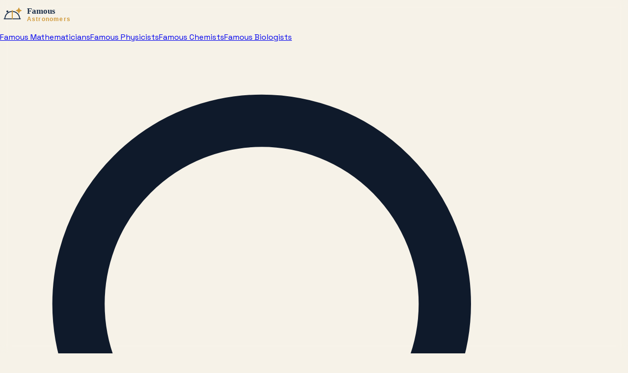

--- FILE ---
content_type: text/html; charset=utf-8
request_url: https://famousastronomers.org/pierre-simon-laplace/
body_size: 25642
content:
<!DOCTYPE html><!--build_1768425677905--><html lang="en" class="__variable_3b76fe __variable_49a339 __variable_e8b655 scroll-smooth" data-scroll-behavior="smooth"><head><meta charSet="utf-8"/><meta name="viewport" content="width=device-width, initial-scale=1"/><link rel="preload" href="/_next/static/media/36966cca54120369-s.p.woff2" as="font" crossorigin="" type="font/woff2"/><link rel="preload" href="/_next/static/media/7b89a4fd5e90ede0-s.p.woff2" as="font" crossorigin="" type="font/woff2"/><link rel="preload" href="/_next/static/media/806de4d605d3ad01-s.p.woff2" as="font" crossorigin="" type="font/woff2"/><link rel="preload" href="/_next/static/media/fc727f226c737876-s.p.woff2" as="font" crossorigin="" type="font/woff2"/><link rel="preload" as="image" href="/logo.svg"/><link rel="stylesheet" href="/_next/static/css/3c4d2bfb12666f3a.css" data-precedence="next"/><link rel="preload" as="script" fetchPriority="low" href="/_next/static/chunks/webpack-dda0695513acc226.js"/><script src="/_next/static/chunks/4bd1b696-67e30520d621c4dd.js" async=""></script><script src="/_next/static/chunks/794-8ca53d9114d059a2.js" async=""></script><script src="/_next/static/chunks/main-app-3f94d1654d7621f8.js" async=""></script><script src="/_next/static/chunks/500-b84d19d842172eba.js" async=""></script><script src="/_next/static/chunks/437-af79b18d99bdeded.js" async=""></script><script src="/_next/static/chunks/app/layout-808ce86f1506e69e.js" async=""></script><script src="/_next/static/chunks/app/%5Bslug%5D/page-29c19579d15e278d.js" async=""></script><script src="/_next/static/chunks/app/page-2e6e3e4d5aa80d0f.js" async=""></script><link rel="preload" href="https://www.statcounter.com/counter/counter.js" as="script"/><meta name="next-size-adjust" content=""/><title>Pierre-Simon Laplace - Famous Astronomers</title><meta name="description" content="Born: Mar 23, 1749 in Beaumont-en-Auge, Normandy, France Died: Mar 5, 1827 (at age 77) in Paris, France Nationality: French Famous For: Black holes, Bayesian probability, Laplace&#x27;s equation, Laplace distribution, and many others Pierre-Simon Laplace, also known as Marquis de Laplace, was a French astronomer and mathematician who became famous for his theory regarding the"/><meta name="keywords" content="famous astronomers, astronomy, astronomer biographies, history of astronomy"/><link rel="canonical" href="https://famousastronomers.org/pierre-simon-laplace/"/><meta property="og:title" content="Pierre-Simon Laplace - Famous Astronomers"/><meta property="og:description" content="Born: Mar 23, 1749 in Beaumont-en-Auge, Normandy, France Died: Mar 5, 1827 (at age 77) in Paris, France Nationality: French Famous For: Black holes, Bayesian probability, Laplace&#x27;s equation, Laplace distribution, and many others Pierre-Simon Laplace, also known as Marquis de Laplace, was a French astronomer and mathematician who became famous for his theory regarding the"/><meta property="og:url" content="https://famousastronomers.org/pierre-simon-laplace/"/><meta property="og:site_name" content="Famous Astronomers"/><meta property="og:image" content="https://famousastronomers.org/images/pierre-simon-laplace-ef0c2cc3.webp"/><meta property="og:image:alt" content="Pierre-Simon Laplace - Portrait photograph"/><meta property="og:type" content="profile"/><meta name="twitter:card" content="summary_large_image"/><meta name="twitter:title" content="Pierre-Simon Laplace - Famous Astronomers"/><meta name="twitter:description" content="Born: Mar 23, 1749 in Beaumont-en-Auge, Normandy, France Died: Mar 5, 1827 (at age 77) in Paris, France Nationality: French Famous For: Black holes, Bayesian probability, Laplace&#x27;s equation, Laplace distribution, and many others Pierre-Simon Laplace, also known as Marquis de Laplace, was a French astronomer and mathematician who became famous for his theory regarding the"/><meta name="twitter:image" content="https://famousastronomers.org/images/pierre-simon-laplace-ef0c2cc3.webp"/><link rel="icon" href="/icon.svg"/><link rel="apple-touch-icon" href="/icon.svg"/><style>
            :root {
              --color-primary: #1b2f4a;
              --color-accent: #d09a3a;
            }
            /* Critical styles for above-the-fold content */
            html{scroll-behavior:smooth}
            body{margin:0;background:#f6f2e8;color:#0f1a2b;display:flex;flex-direction:column;min-height:100vh;-webkit-font-smoothing:antialiased;-moz-osx-font-smoothing:grayscale;font-family:var(--font-body, ui-sans-serif, system-ui)}
            main{flex:1}
            .text-primary{color:var(--color-primary)}
            .text-accent{color:var(--color-accent)}
            .hover\:text-primary:hover{color:var(--color-primary)}
            .hover\:text-accent:hover{color:var(--color-accent)}
            .site-header { 
              position: sticky; 
              top: 0; 
              z-index: 50; 
              width: 100%;
              backdrop-filter: blur(10px);
            }
          </style><script type="application/ld+json">{"@context":"https://schema.org","@type":"Organization","name":"Famous Astronomers","url":"https://famousastronomers.org","logo":"https://famousastronomers.org/logo.svg","description":"Explore the lives and works of history's most influential astronomers in the history of astronomy."}</script><script src="/_next/static/chunks/polyfills-42372ed130431b0a.js" noModule=""></script></head><body class="antialiased flex flex-col min-h-screen"><div hidden=""><!--$--><!--/$--></div><noscript><div class="statcounter"><a title="Web Analytics" href="https://statcounter.com/" target="_blank" rel="noopener"><img class="statcounter" src="https://c.statcounter.com/9066950/0/328b8dc0/1/" alt="Web Analytics" referrerPolicy="no-referrer-when-downgrade"/></a></div></noscript><header class="site-header w-full"><div class="container mx-auto max-w-7xl px-4 sm:px-6 lg:px-8"><div class="flex h-16 items-center justify-between gap-4"><a class="flex items-center min-w-0 shrink-0 group" href="/"><img alt="Famous Astronomers" width="200" height="60" decoding="async" data-nimg="1" class="h-10 sm:h-12 md:h-14 w-auto transition-transform duration-300 group-hover:scale-[1.02]" style="color:transparent" src="/logo.svg"/></a><nav class="flex items-center gap-3 lg:gap-6 ml-auto min-w-0"><a href="https://famous-mathematicians.org" target="_blank" rel="noopener noreferrer" class="nav-link px-3 py-2 min-h-11 hidden sm:flex items-center">Famous Mathematicians</a><a href="https://famousphysicists.org" target="_blank" rel="noopener noreferrer" class="nav-link px-3 py-2 min-h-11 hidden sm:flex items-center">Famous Physicists</a><a href="https://famouschemists.org" target="_blank" rel="noopener noreferrer" class="nav-link px-3 py-2 min-h-11 hidden sm:flex items-center">Famous Chemists</a><a href="https://famousbiologists.org" target="_blank" rel="noopener noreferrer" class="nav-link px-3 py-2 min-h-11 hidden sm:flex items-center">Famous Biologists</a><div class="hidden md:block w-full max-w-120"><div class="relative w-full sm:max-w-120"><div class="relative"><div class="absolute inset-y-0 left-0 flex items-center pl-4 pointer-events-none"><svg class="h-4 w-4 text-slate-400" fill="none" viewBox="0 0 24 24" stroke="currentColor"><path stroke-linecap="round" stroke-linejoin="round" stroke-width="2" d="M21 21l-6-6m2-5a7 7 0 11-14 0 7 7 0 0114 0z"></path></svg></div><input type="text" placeholder="Search the star index..." class="input-field pl-11 pr-4 py-2.5 text-sm rounded-full focus:ring-primary min-h-11" aria-label="Search" value=""/></div></div></div></nav></div><div class="pb-4 md:hidden"><div class="relative w-full sm:max-w-120"><div class="relative"><div class="absolute inset-y-0 left-0 flex items-center pl-4 pointer-events-none"><svg class="h-4 w-4 text-slate-400" fill="none" viewBox="0 0 24 24" stroke="currentColor"><path stroke-linecap="round" stroke-linejoin="round" stroke-width="2" d="M21 21l-6-6m2-5a7 7 0 11-14 0 7 7 0 0114 0z"></path></svg></div><input type="text" placeholder="Search the star index..." class="input-field pl-11 pr-4 py-2.5 text-sm rounded-full focus:ring-primary min-h-11" aria-label="Search" value=""/></div></div></div></div></header><main class="flex-1"><script type="application/ld+json">{"@context":"https://schema.org","@type":"Person","name":"Pierre-Simon Laplace","url":"https://famousastronomers.org/pierre-simon-laplace/","description":"Pierre-Simon Laplace, also known as Marquis de Laplace, was a French astronomer and mathematician who became famous for his theory regarding the beginnings of the solar system.","image":"https://famousastronomers.org/images/pierre-simon-laplace-ef0c2cc3.webp","birthDate":"Mar 23, 1749 in Beaumont-en-Auge, Normandy, France","deathDate":"Mar 5, 1827 (at age 77) in Paris, France","nationality":"French","knowsAbout":"Black holes, Bayesian probability, Laplace’s equation, Laplace distribution, and many others"}</script><script type="application/ld+json">{"@context":"https://schema.org","@type":"BreadcrumbList","itemListElement":[{"@type":"ListItem","position":1,"name":"Home","item":"https://famousastronomers.org"},{"@type":"ListItem","position":2,"name":"Pierre-Simon Laplace","item":"https://famousastronomers.org/pierre-simon-laplace/"}]}</script><main class="min-h-screen"><div class="container mx-auto max-w-7xl px-4 py-5 sm:px-6 lg:px-8 lg:py-7"><div class="flex flex-col lg:flex-row gap-10"><aside class="lg:w-64 shrink-0"><div class="lg:sticky lg:top-24"><button class="lg:hidden w-full mb-6 flex items-center justify-between px-4 py-3 panel-soft text-left transition-colors min-h-11" aria-expanded="false" aria-label="Toggle Astronomers navigation"><span class="text-sm font-semibold text-slate-900">Browse <!-- -->Astronomers</span><svg class="h-5 w-5 text-slate-600 transition-transform " fill="none" viewBox="0 0 24 24" stroke="currentColor"><path stroke-linecap="round" stroke-linejoin="round" stroke-width="2" d="M19 9l-7 7-7-7"></path></svg></button><div class="hidden lg:block"><h2 class="text-xs font-semibold text-slate-500 uppercase tracking-[0.3em] mb-4 px-3">Astronomers</h2><nav class="space-y-1 max-h-[calc(100vh-200px)] overflow-y-auto panel-soft p-2"><a data-active="false" class="flex px-3 py-2 text-sm rounded-xl transition-colors min-h-9 items-center text-slate-700 hover:bg-white hover:text-slate-900" href="/nicolaus-copernicus/">Nicolaus Copernicus</a><a data-active="false" class="flex px-3 py-2 text-sm rounded-xl transition-colors min-h-9 items-center text-slate-700 hover:bg-white hover:text-slate-900" href="/stephen-hawking/">Stephen Hawking</a><a data-active="false" class="flex px-3 py-2 text-sm rounded-xl transition-colors min-h-9 items-center text-slate-700 hover:bg-white hover:text-slate-900" href="/galileo-galilei/">Galileo Galilei</a><a data-active="false" class="flex px-3 py-2 text-sm rounded-xl transition-colors min-h-9 items-center text-slate-700 hover:bg-white hover:text-slate-900" href="/carl-sagan/">Carl Sagan</a><a data-active="false" class="flex px-3 py-2 text-sm rounded-xl transition-colors min-h-9 items-center text-slate-700 hover:bg-white hover:text-slate-900" href="/johann-gottfried-galle/">Johann Gottfried Galle</a><a data-active="false" class="flex px-3 py-2 text-sm rounded-xl transition-colors min-h-9 items-center text-slate-700 hover:bg-white hover:text-slate-900" href="/johannes-kepler/">Johannes Kepler</a><a data-active="false" class="flex px-3 py-2 text-sm rounded-xl transition-colors min-h-9 items-center text-slate-700 hover:bg-white hover:text-slate-900" href="/michael-e-brown/">Michael E Brown</a><a data-active="false" class="flex px-3 py-2 text-sm rounded-xl transition-colors min-h-9 items-center text-slate-700 hover:bg-white hover:text-slate-900" href="/tycho-brahe/">Tycho Brahe</a><a data-active="false" class="flex px-3 py-2 text-sm rounded-xl transition-colors min-h-9 items-center text-slate-700 hover:bg-white hover:text-slate-900" href="/christiaan-huygens/">Christiaan Huygens</a><a data-active="false" class="flex px-3 py-2 text-sm rounded-xl transition-colors min-h-9 items-center text-slate-700 hover:bg-white hover:text-slate-900" href="/edwin-hubble/">Edwin Hubble</a><a data-active="false" class="flex px-3 py-2 text-sm rounded-xl transition-colors min-h-9 items-center text-slate-700 hover:bg-white hover:text-slate-900" href="/thomas-gold/">Thomas Gold</a><a data-active="false" class="flex px-3 py-2 text-sm rounded-xl transition-colors min-h-9 items-center text-slate-700 hover:bg-white hover:text-slate-900" href="/william-herschel/">William Herschel</a><a data-active="false" class="flex px-3 py-2 text-sm rounded-xl transition-colors min-h-9 items-center text-slate-700 hover:bg-white hover:text-slate-900" href="/joseph-louis-lagrange/">Joseph-Louis Lagrange</a><a data-active="true" class="flex px-3 py-2 text-sm rounded-xl transition-colors min-h-9 items-center bg-primary-light text-accent font-semibold" href="/pierre-simon-laplace/">Pierre-Simon Laplace</a><a data-active="false" class="flex px-3 py-2 text-sm rounded-xl transition-colors min-h-9 items-center text-slate-700 hover:bg-white hover:text-slate-900" href="/edmund-halley/">Edmund Halley</a><a data-active="false" class="flex px-3 py-2 text-sm rounded-xl transition-colors min-h-9 items-center text-slate-700 hover:bg-white hover:text-slate-900" href="/george-gamow/">George Gamow</a><a data-active="false" class="flex px-3 py-2 text-sm rounded-xl transition-colors min-h-9 items-center text-slate-700 hover:bg-white hover:text-slate-900" href="/caroline-herschel/">Caroline Herschel</a><a data-active="false" class="flex px-3 py-2 text-sm rounded-xl transition-colors min-h-9 items-center text-slate-700 hover:bg-white hover:text-slate-900" href="/clyde-tombaugh/">Clyde Tombaugh</a><a data-active="false" class="flex px-3 py-2 text-sm rounded-xl transition-colors min-h-9 items-center text-slate-700 hover:bg-white hover:text-slate-900" href="/annie-jump-cannon/">Annie Jump Cannon</a><a data-active="false" class="flex px-3 py-2 text-sm rounded-xl transition-colors min-h-9 items-center text-slate-700 hover:bg-white hover:text-slate-900" href="/charles-messier/">Charles Messier</a><a data-active="false" class="flex px-3 py-2 text-sm rounded-xl transition-colors min-h-9 items-center text-slate-700 hover:bg-white hover:text-slate-900" href="/fritz-zwicky/">Fritz Zwicky</a><a data-active="false" class="flex px-3 py-2 text-sm rounded-xl transition-colors min-h-9 items-center text-slate-700 hover:bg-white hover:text-slate-900" href="/jocelyn-bell-burnell/">Jocelyn Bell Burnell</a></nav></div></div></aside><article class="flex-1 min-w-0 space-y-10 panel p-6 sm:p-8 lg:p-10"><header class="mb-2"><h1 class="mt-4 text-4xl font-display text-aurora sm:text-5xl lg:text-6xl">Pierre-Simon Laplace</h1></header><div class="article-content prose prose-lg max-w-none prose-headings:font-semibold prose-headings:text-slate-900 prose-h2:text-3xl prose-h2:mt-12 prose-h2:mb-6 prose-h3:text-2xl prose-h3:mt-8 prose-h3:mb-4 prose-h4:text-xl prose-h4:mt-6 prose-h4:mb-3 prose-p:text-slate-700 prose-p:leading-relaxed prose-p:mb-6 prose-a:no-underline hover:prose-a:underline prose-img:rounded-2xl prose-img:shadow-lg prose-img:my-8 prose-strong:text-slate-900 prose-strong:font-semibold prose-ul:my-6 prose-ol:my-6 prose-li:text-slate-700 prose-li:my-2"><html><body><div class="infobox"><img src="/images/pierre-simon-laplace-ef0c2cc3.webp" alt="Pierre-Simon Laplace - Portrait photograph" loading="lazy">


<table class="basicinfo">
<tbody><tr>
<td><strong><font color="cd7f32">Born:</font></strong> Mar 23, 1749 in Beaumont-en-Auge, Normandy, France</td>
</tr>
<tr>
<td><strong><font color="cd7f32">Died:</font></strong> Mar 5, 1827 (at age 77) in Paris, France </td>
</tr>
<tr>
<td><strong><font color="cd7f32">Nationality:</font></strong> French</td>
</tr>
<tr>
<td><strong><font color="cd7f32">Famous For:</font></strong> Black holes, Bayesian probability, Laplace’s equation, Laplace distribution, and many others </td>
</tr>
</tbody></table>
</div>
<p>Pierre-Simon Laplace, also known as Marquis de Laplace, was a French <a href="https://famousastronomers.org/">astronomer</a> and mathematician who became famous for his theory regarding the beginnings of the solar system. </p>
<h2>LaPlace’s Early Life</h2>
<p>Laplace was born in Beaumont-en-Auge, a village in Normandy. His father was a farmer, but Laplace was able to have a good education thanks to wealthy neighbors. Laplace’s father wanted him to become a priest, so he was at first sent to Caen to study for the priesthood. However, his enthusiasm soon turned to mathematics. </p>
<p>Because he excelled in this subject, Laplace became a mathematics professor at the Ecole Militaire in Paris at the early age of 20. The income from this teaching job allowed Laplace to concentrate on research in astronomy. He was one of Napoleon Bonaparte’s teachers, who later recognized and rewarded him for his work. But the friendship between the two men was often fraught. </p>
<p>In 1788, Laplace married a young woman somewhat younger than he was, and they had two children. When Laplace’s daughter died, Napoleon’s lack of empathy estranged him from the emperor.</p>
<h2>LaPlace’s Study of the Solar System</h2>
<p>In his <em>Exposition of the System of the Universe</em>, written in 1796, LaPlace started with a theoretical primitive nebula as the origin of the solar system. He believed that this huge cloud of gas rotated, cooled, contracted and birthed planets and satellites. The remaining material formed the sun. Laplace’s nebular hypothesis was accepted for a long time, but has now been replaced by more modern and accurate theories.</p>
<h2>Contributions to Astronomy</h2>
<p>Marquis de Laplace also contributed to studies in mathematical astronomy. Sir Isaac Newton had explained the movement of the solar system in general, but he had not solved all of the questions because the mathematical tools were not invented yet. Even Newton claimed that some aspects of how the solar system worked were just due to the will of God. </p>
<p>Laplace wished to reject this belief and he eventually accounted for the intricacies in the movement of the bodies and wrote about this in his <em>Celestial Mechanics</em>. In this multi-volume work, he summed up achievements in theoretical astronomy from the time of Newton. The books deal with equilibrium, the movement of fluids and solids, the law of gravity, and planetary mechanics.</p>
<h2>Planetary Orbits and Black Holes</h2>
<p>Laplace also discovered the stability of planetary orbits. He said that any eccentricities there were in a planet’s orbit were inconsequential and they always tend to correct themselves. </p>
<p>Laplace also theorized the existence of black holes. He believed that there were stars whose mass was such that not even light could escape the force of their gravity. He also believed that some of the nebulae that he saw through telescopes might be their own galaxies and not part of the galaxy to which the earth belonged. For the time, these theories were quite farseeing, as the existence of other galaxies was not even confirmed until the 20th century.</p>
<h2>Awards and Later Years</h2>
<p>Laplace was a member of several prestigious scientific organizations, including the Academie des Sciences, the Ecole Normale, and the Bureau des Longitudes, which he helped begin. He also became a count in 1806 and then a marquis in 1817. </p>
<p>Laplace died on March 5, 1827, while in Paris. His doctor removed his brain and it was on exhibit for several years thereafter.</p>
          
             
		    </div><div class="pt-8 border-t border-slate-200/70"><a class="btn-ghost" href="/">Back to all <!-- -->astronomers</a></div></article></div></div></main><!--$--><!--/$--></main><footer class="site-footer w-full mt-auto"><div class="container mx-auto max-w-7xl px-4 sm:px-6 lg:px-8 py-10"><div class="grid gap-8 md:grid-cols-[1.2fr_0.8fr]"><div><div class="flex items-center gap-3"><div class="h-11 w-11 rounded-2xl border border-slate-200/70 bg-white/80 p-2 shadow-sm"><img alt="" loading="lazy" width="44" height="44" decoding="async" data-nimg="1" class="h-full w-full" style="color:transparent" src="/icon.svg"/></div><div><p class="font-display text-lg text-slate-900">Famous Astronomers</p><p class="text-xs uppercase tracking-[0.3em] text-slate-500">Celestial archive</p></div></div><p class="mt-4 text-sm text-slate-600 max-w-md">From ancient sky-watchers to modern cosmologists, we collect the stories, instruments, and discoveries that expanded humanity&#x27;s view of the universe.</p></div><nav class="grid grid-cols-2 gap-3 text-sm text-slate-600"><a class="nav-link" href="/about/">About</a><a class="nav-link" href="/contact/">Contact</a><a class="nav-link" href="/privacy/">Privacy Policy</a><a class="nav-link" href="/terms/">Terms of Use</a></nav></div><div class="mt-8 flex flex-col gap-2 sm:flex-row sm:items-center sm:justify-between text-xs text-slate-500"><span>© <!-- -->2026<!-- --> <!-- -->Famous Astronomers<!-- -->. All rights reserved.</span></div></div></footer><script src="/_next/static/chunks/webpack-dda0695513acc226.js" id="_R_" async=""></script></body></html><script>(self.__next_f=self.__next_f||[]).push([0])</script><script>self.__next_f.push([1,"1:\"$Sreact.fragment\"\n3:I[7121,[],\"\"]\n4:I[4581,[],\"\"]\n6:I[484,[],\"OutletBoundary\"]\n7:\"$Sreact.suspense\"\n9:I[484,[],\"ViewportBoundary\"]\nb:I[484,[],\"MetadataBoundary\"]\nd:I[7123,[],\"\"]\n:HL[\"/_next/static/media/36966cca54120369-s.p.woff2\",\"font\",{\"crossOrigin\":\"\",\"type\":\"font/woff2\"}]\n:HL[\"/_next/static/media/7b89a4fd5e90ede0-s.p.woff2\",\"font\",{\"crossOrigin\":\"\",\"type\":\"font/woff2\"}]\n:HL[\"/_next/static/media/806de4d605d3ad01-s.p.woff2\",\"font\",{\"crossOrigin\":\"\",\"type\":\"font/woff2\"}]\n:HL[\"/_next/static/media/fc727f226c737876-s.p.woff2\",\"font\",{\"crossOrigin\":\"\",\"type\":\"font/woff2\"}]\n:HL[\"/_next/static/css/3c4d2bfb12666f3a.css\",\"style\"]\n0:{\"P\":null,\"b\":\"build-1768425677905\",\"c\":[\"\",\"pierre-simon-laplace\",\"\"],\"q\":\"\",\"i\":false,\"f\":[[[\"\",{\"children\":[[\"slug\",\"pierre-simon-laplace\",\"d\"],{\"children\":[\"__PAGE__\",{}]}]},\"$undefined\",\"$undefined\",true],[[\"$\",\"$1\",\"c\",{\"children\":[[[\"$\",\"link\",\"0\",{\"rel\":\"stylesheet\",\"href\":\"/_next/static/css/3c4d2bfb12666f3a.css\",\"precedence\":\"next\",\"crossOrigin\":\"$undefined\",\"nonce\":\"$undefined\"}]],\"$L2\"]}],{\"children\":[[\"$\",\"$1\",\"c\",{\"children\":[null,[\"$\",\"$L3\",null,{\"parallelRouterKey\":\"children\",\"error\":\"$undefined\",\"errorStyles\":\"$undefined\",\"errorScripts\":\"$undefined\",\"template\":[\"$\",\"$L4\",null,{}],\"templateStyles\":\"$undefined\",\"templateScripts\":\"$undefined\",\"notFound\":\"$undefined\",\"forbidden\":\"$undefined\",\"unauthorized\":\"$undefined\"}]]}],{\"children\":[[\"$\",\"$1\",\"c\",{\"children\":[\"$L5\",null,[\"$\",\"$L6\",null,{\"children\":[\"$\",\"$7\",null,{\"name\":\"Next.MetadataOutlet\",\"children\":\"$@8\"}]}]]}],{},null,false,false]},null,false,false]},null,false,false],[\"$\",\"$1\",\"h\",{\"children\":[null,[\"$\",\"$L9\",null,{\"children\":\"$La\"}],[\"$\",\"div\",null,{\"hidden\":true,\"children\":[\"$\",\"$Lb\",null,{\"children\":[\"$\",\"$7\",null,{\"name\":\"Next.Metadata\",\"children\":\"$Lc\"}]}]}],[\"$\",\"meta\",null,{\"name\":\"next-size-adjust\",\"content\":\"\"}]]}],false]],\"m\":\"$undefined\",\"G\":[\"$d\",[]],\"S\":true}\n"])</script><script>self.__next_f.push([1,"e:I[2593,[\"500\",\"static/chunks/500-b84d19d842172eba.js\",\"437\",\"static/chunks/437-af79b18d99bdeded.js\",\"177\",\"static/chunks/app/layout-808ce86f1506e69e.js\"],\"\"]\n10:I[8500,[\"500\",\"static/chunks/500-b84d19d842172eba.js\",\"182\",\"static/chunks/app/%5Bslug%5D/page-29c19579d15e278d.js\"],\"\"]\n11:I[8437,[\"500\",\"static/chunks/500-b84d19d842172eba.js\",\"437\",\"static/chunks/437-af79b18d99bdeded.js\",\"974\",\"static/chunks/app/page-2e6e3e4d5aa80d0f.js\"],\"Image\"]\n12:I[7935,[\"500\",\"static/chunks/500-b84d19d842172eba.js\",\"437\",\"static/chunks/437-af79b18d99bdeded.js\",\"177\",\"static/chunks/app/layout-808ce86f1506e69e.js\"],\"default\"]\nf:[\"$\",\"div\",null,{\"className\":\"statcounter\",\"children\":[\"$\",\"a\",null,{\"title\":\"Web Analytics\",\"href\":\"https://statcounter.com/\",\"target\":\"_blank\",\"rel\":\"noopener\",\"children\":[\"$\",\"img\",null,{\"className\":\"statcounter\",\"src\":\"https://c.statcounter.com/9066950/0/328b8dc0/1/\",\"alt\":\"Web Analytics\",\"referrerPolicy\":\"no-referrer-when-downgrade\"}]}]}]\n13:T5dc,"])</script><script>self.__next_f.push([1,"Born: Mar 16, 1750 in Hanover, Germany Died: Jan 9, 1848 (at age 97) in Hanover, Germany Nationality: German Famous For: discovery of comets Awards: Astronomical Society (1828), Prussian Gold Medal for Science (1846) Caroline Herschel was an astronomer in the late 18th and early 19th centuries who lived in both England and Germany. Her older brother was the renowned astronomer Sir William Herschel , and the two siblings worked in close partnership for a number of years. Caroline was particularly known for discovering a number of comets, one of which was named after her. Her personal life was sometimes difficult due to the after effects of typhus, which she contracted at age 10 and which severely stunted her growth. Early Life Herschel was born in Germany, and spent her entire childhood there. In her early 20s, she accompanied her brother to Bath, England, where William had obtained a job teaching music. Caroline proved herself to be an impressive singer, to the extent that she acquired a considerable reputation and was asked to perform publicly. However, she was uncomfortable with Bath society and was somewhat isolated socially. When William began studying astronomy as a hobby he fit around his musical commitments, Caroline quickly joined him. At first, the pair worked on the development of more powerful telescopes. Despite her typhus-ravaged body, she possessed immense dexterity, which allowed her to set up telescopes effectively. Caroline also worked as a record-keeper and "])</script><script>self.__next_f.push([1,"14:T5e8,"])</script><script>self.__next_f.push([1,"Born: Dec 27, 1571 in Free Imperial City of Weil der Stadt, Germany Died: Nov 15, 1630 (at age 58) in Regensburg, Electorate of Bavaria, HRE, present-day Germany Nationality: German Famous For: Kepler’s laws of planetary motion, Kepler conjecture Johannes Kepler was a German astronomer who formulated three laws of planetary motion, which were indispensable in helping Isaac Newton discover the laws of gravity. He was also the earliest professional astronomer to support Copernicus’ theories regarding heliocentrism. Kepler also suggested more accurate and refined lenses for telescopes. An asteroid and one of the moon’s larger craters is named in honor of him. Kepler’s Early Life Kepler was born in Weil, Germany, in 1571. His father was a mercenary who abandoned the family when Johannes was young and his mother was tried as a witch when Kepler was an adult. Kepler attended the University of Tübingen and in 1597, he married Barbara Müller, a wealthy young widow. They had five children together, but only a few of them survived. Following the death of Muller in 1611 , Kepler married Susanna Reuttinger. Together, they had six more children. Kepler’s Career Beginnings Kepler accepted an offer to teach mathematics and other subjects at the Lutheran school in Graz, now in Austria. He took this teaching job even though he wanted to join the ministry. However, because he was pressured to convert to Roman Catholicism, he left Graz and the school and moved with his family to Prague. Relatio"])</script><script>self.__next_f.push([1,"15:T5e6,"])</script><script>self.__next_f.push([1,"Born: Dec 14, 1546 in Knutstorp Castle, Scania, Denmark, Denmark–Norway Died: Oct 24, 1601 (at age 54) in Prague, Holy Roman Empire Nationality: Danish Famous For: accurate and comprehensive astronomical and planetary observations The Danish astronomer Tycho Brahe first became interested in astronomy when he realized that it could accurately predict the eclipse of the sun. During his time, the planetary tables astronomers used were inaccurate, which was a problem that he set out to change. Brahe’s Early Life Brahe was born in Knudstrup, a town which is now in Sweden. He was a twin, but his twin died shortly after birth. His parents were aristocrats, but when Brahe was a toddler he was taken in and raised by his uncle. He entered the University of Copenhagen at around age 12 and stayed there for six years. The Immutability of the Heavens On November 11, 1572, the first new star to be noticed in 1600 years appeared in the night sky in Cassiopeia. Brahe’s observations proved that this object actually was a star and, as a result, disproved the old idea that the heavens were immutable. The star was actually a supernova, SN 1572, which was the remnants of an exploded star. In 1577, Brahe also destroyed the idea that comets originated in the earth’s atmosphere. He showed that the Great Comet of 1577 was actually a body that moved through space. Brahe’s Career Brahe worked on the island of Hven in Denmark for more than 20 years. He also built the Uraniborg and the Stjerneborg for him"])</script><script>self.__next_f.push([1,"16:T5ed,"])</script><script>self.__next_f.push([1,"Born: Jun 26, 1730 in Badonviller, France Died: Apr 12, 1817 (at age 86) in Paris, France Nationality: French Famous For: Messier catalog Awards: Cross of the Legion of Honor Charles Messier came to be known across the scientific community of Europe as “The Ferret of Comets.” That is because as a French astronomer , he discovered at least 20 comets, a remarkable feat considering that most famous astronomers of the day were lucky to find just one. Messier was eager to discover as many comets as he could, partially because they were of scientific interest, but he also hoped they would provide him with fame and notoriety. Comets are generally named after their discoverers, as in the most famous case, Halley’s Comet, named for English astronomer Edmund Halley . Messier’s Childhood Charles Messier was born in Badonviller, France, in 1730, one of 12 children of Nicolas Messier and Françoise B. Grandblaise. By the time he was 11, his father had died and six of his siblings would not survive to adulthood. Charles Messier’s youth was a “life of poverty,” said writer and astronomer David Levy in his book, Cosmic Discoveries: The Wonders of Astronomy Messier’s First Comet Sighting With only a basic education in reading, writing, and arithmetic, the young Charles Messier was a youth without parents and without prospects. But 1744 was the year of the appearance of a spectacular comet of six tails, easily visible to the naked eye across the Northern Hemisphere. At the time, Messier was onl"])</script><script>self.__next_f.push([1,"17:T5df,"])</script><script>self.__next_f.push([1,"Born: Nov 15, 1738 in Hanover, Brunswick-Lüneburg, Holy Roman Empire Died: Aug 25, 1822 (at age 83) in Slough, England Nationality: German, British Famous For: Discovery of infrared radation \u0026amp; Uranus, deep sky surveys In 1781, the German-English astronomer William Herschel sent shockwaves through the world of science when he discovered the planet Uranus. Since humans began observing the stars, the general consensus was that there were only five other planets in addition to the earth orbiting our sun. That there could be sixth planet in the heavens was almost unthinkable. Herschel’s Early Years William Herschel was born in Germany in 1738 (as Friedrich Wilhelm Herschel), but spent just about all of this adult life in England. From a very early age, people noticed his intelligence. His father, Isaac Herschel, was an oboist in a military band, and young William displayed an amazing natural talent for music. He quickly mastered the violin, harpsichord, and organ. He also began composing classical music of extraordinary quality. Speaking Different Languages As Herschel grew into his teens, he began to show that he could master any intellectual challenge. He demonstrated that he could learn other languages with ease. A native German speaker, he quickly learned English, French, and Italian. He also absorbed Latin and Greek, and he could also read and write in both languages. Herschel Enters High Society In his early 20s, Herschel moved to Sunderland, England, where he landed the"])</script><script>self.__next_f.push([1,"18:T5e8,"])</script><script>self.__next_f.push([1,"Born: Jan 8, 1942 in Oxford, England Nationality: British Famous For: A Brief History of Time , Hawking radiation, Singularity theorems Awards: Albert Einstein Award (1978), Wolf Prize (1988), Prince of Asturias Award (1989), Copley Medal (2006), Presidential Medal of Freedom (2009), Special Fundamental Physics Prize (2012) Stephen Hawking is a renowned theoretical physicist and astronomer . Currently, he works at the University of Cambridge as a physics professor and is still collecting awards attributed to his works. He is well known for his exploration and discovery pertaining to black holes and the fact that they produce radiation. Hawking’s Background Stephen Hawking’s background is an ambitious one. Born in the midst of World War II and on the 300th anniversary of Galileo’s death, Hawking’s mom had to be transferred to a safer place when she was about to give birth. This safer town was Oxford, the place in which he would be raised and receive his education. The quality of the education at Oxford did not satisfy Hawking. It was his father’s idea for him to take a career similar to his and walk in his shoes in the medical field. But Stephen wanted something different. He was more inclined to science and wonder. Despite his love for mathematics, Oxford College did not offer that discipline. Instead, he pursued chemistry as his main subject. From Oxford, he joined the University of Cambridge to undertake studies in cosmology and general relativity – the works of Einstein. H"])</script><script>self.__next_f.push([1,"19:T5ea,"])</script><script>self.__next_f.push([1,"Born: Mar 23, 1749 in Beaumont-en-Auge, Normandy, France Died: Mar 5, 1827 (at age 77) in Paris, France Nationality: French Famous For: Black holes, Bayesian probability, Laplace’s equation, Laplace distribution, and many others Pierre-Simon Laplace, also known as Marquis de Laplace, was a French astronomer and mathematician who became famous for his theory regarding the beginnings of the solar system. LaPlace’s Early Life Laplace was born in Beaumont-en-Auge, a village in Normandy. His father was a farmer, but Laplace was able to have a good education thanks to wealthy neighbors. Laplace’s father wanted him to become a priest, so he was at first sent to Caen to study for the priesthood. However, his enthusiasm soon turned to mathematics. Because he excelled in this subject, Laplace became a mathematics professor at the Ecole Militaire in Paris at the early age of 20. The income from this teaching job allowed Laplace to concentrate on research in astronomy. He was one of Napoleon Bonaparte’s teachers, who later recognized and rewarded him for his work. But the friendship between the two men was often fraught. In 1788, Laplace married a young woman somewhat younger than he was, and they had two children. When Laplace’s daughter died, Napoleon’s lack of empathy estranged him from the emperor. LaPlace’s Study of the Solar System In his Exposition of the System of the Universe , written in 1796, LaPlace started with a theoretical primitive nebula as the origin of the solar system"])</script><script>self.__next_f.push([1,"1a:T5e2,"])</script><script>self.__next_f.push([1,"Born: Feb 19, 1473\u0026nbsp;in Torun, Royal Prussia, Kingdom of Poland Died: May 24, 1543 (at age 70) in Frombork, Prince-Bishopric of Warmia, Royal Prussia, Kingdom of Poland Nationality: Polish Famous For: Heliocentrism, Copernicus’ Law Nicolaus Copernicus was a German-Polish astronomer who helped found the discipline of astronomy when he posited that the earth was not fixed but rather was a moving planet. He believed that the sun, not the earth, was the center of the universe. This theory came to be known as heliocentrism. Birth and Early Life Copernicus was born in Thorn, now Torun, in Poland. When he was of age, he went to the University of Krakow. Through the influence of his uncle, Lucas Watzenrode, a prince-bishop, Copernicus was made a canon of the cathedral chapter of Frombork, now called Frauenberg. Because he was a canon, he had an income to support his astronomical studies. The cathedral chapter also gave him permission to continue his studies in Italy. Copernicus went on and received a master’s degree from the University of Bologna and a doctorate’s from the University of Ferrara, where he also studied medicine. When he returned to Poland, he became the medical adviser to his uncle and served as a canon. He served in this position until his death. Copernicus was a bachelor and had no children of his own, but he looked after the orphaned children of Katharine, his sister. Refuting Ptolemy When Copernicus was a young man, many astronomers believed in the theory that P"])</script><script>self.__next_f.push([1,"1b:T5e2,"])</script><script>self.__next_f.push([1,"Born: Jun 5, 1965 Nationality: American Famous For: “killing” Pluto Awards: Feynman Prize (2007), Kavli Prize in Astrophysics (2012) Michael E. Brown was born on June 5th, 1965. He is a famous astronomer known for his work on distant objects (beyond Neptune) orbiting the sun. His biggest achievement is the discovery of the dwarf planet Eris, which is larger than Pluto. Personal Life and Career Mike Brown is from Huntsville, Alabama. He studied at the Virgil I. Grissom High School from which he graduated in 1983. In 1987, he earned his Bachelor of Arts in physics from Princeton University and he was also a member of the Princeton Tower Club during his time there. Brown earned an M.A. in astronomy in 1990 from the University of California, Berkeley. He continued his education and got his Ph.D. from the same institute in 1994. In March of 2003, Brown married Diane Binney. They have one daughter, Lilah Binney Brown, who was born in July of 2005. Today, Dr. Brown teaches undergraduate and graduate students at Caltech. His subjects range from introductory geology to the formation and evolution of our planetary system. He is also frequently invited to planetariums, science museums, college campuses and astronomical meetings to give lectures. Brown’s Research and Findings Dr. Brown is best known for his work on the trans-Neptunian objects (TNO), which are objects that orbit the sun beyond the orbit of the planet Neptune. His most famous achievement was the discovery of Eris, the dwar"])</script><script>self.__next_f.push([1,"1c:T5de,"])</script><script>self.__next_f.push([1,"Born: Jan 25, 1736 in Turin, Piedmont-Sardinia Died: Apr 10, 1813 (at age deadAGE) in Paris, France Nationality: Italian, French Famous For: Analytical mechanics, Celestial mechanics, Mathematical analysis, Number theory Awards: Grand Croix (1813), French Academy of Sciences (1764) Joseph-Louis Lagrange was born on January 25, 1736, in the city of Turin, located in Italy. He was a well-known mathematician as well as an astronomer . Although he was born in Italy, he spent a good part of his life in the country of Prussia and in France. Lagrange made many contributions to many different fields, including number theory and celestial mechanics as well as analysis and classical mechanics. LaGrange’s Accomplishments and Contributions In 1766, Lagrange became the director of mathematics at the Prussian Academy of Sciences, located in Berlin. He stayed there for more than 20 years. During his time there, LaGrange created a large body of works and he won many prizes from the French Academy of Sciences. He published a treatise based on analytical mechanics in 1788 entitled Mecanique Analytique , which was considered to be the most comprehensive work of the era on that topic. Also, a week before LaGrange died in 1813, he was awarded the Grand Croix, which was a prestigious award. He also went onto be awarded with other prestigious awards, including the French Academy of Sciences award, which was given to him in 1764 for a memoir that he wrote on the libation of the moon. Prizes and Dist"])</script><script>self.__next_f.push([1,"1d:T5de,"])</script><script>self.__next_f.push([1,"Born: Jun 9, 1812 in Radis, Germany Died: Jul 9, 1910 (at age 98) in Potsdam, Germany Nationality: German Famous For: Discovery of Neptune Johann Gottfried Galle was a German astronomer . He was the first person to view planet Neptune and actually know that he was looking at the planet. Early Life Galle was born on June 9, 1812, in Papsthaus, just a short distance west of Radis and next to the town of Grafenhainichen. He attended Gymnasium in Wittenburg where he studied at Friedrich-Wilhelms-Universitat Berlin between 1830 and 1833. He later became a teacher at the Gymnasium in Guben where he taught physics and mathematics, but he later transferred to the Gymnasium in Berlin. The Berlin Observatory Galle started working as an assistant to Johann Franz Encke at the Berlin Observatory in 1835. He worked there for the next 16 years. While there, he made use of a Fraunhofer-refractor with a 9 Zoll (22.5 cm) aperture which helped him discover an inner dark ring of Planet Saturn. Between December 1839 and March 1840, Galle had also discovered three new comets. In 1845, Galle was awarded a Doctorate of Philosophy. His doctoral thesis could be described as a reduction and a critical discussion of Ole Romer’s observation of the meridian transits of planets and other stars between October 20 and October 23 of 1706. Discovering Neptune About the same time as Galle received his Ph.D., he sent a copy of his thesis to Urbain Le Verrier. He did not receive a reply, however, until a year lat"])</script><script>self.__next_f.push([1,"1e:T5e2,"])</script><script>self.__next_f.push([1,"Born: Feb 14, 1898 in Varna, Principality of Bulgaria Died: Feb 8, 1974 (at age 75) in Pasadena, California, USA Nationality: American, Swiss Famous For: Dark Matter, Supernovae, Galaxies, Neutron stars Awards: President’s Medal of Freedom (1949), Gold Medal of the Royal Astronomical Society (1972) Fritz Zwicky was a Swiss astronomer who worked most of his life at the California Institute of Technology. He is known for his many important contributions in theoretical and observational astronomy. Zwicky’s Early Life Zwicky was born on February 14, 1898, in Bulgaria to Swiss parents. He was the oldest of three children. At an early age of six, he was sent to live with his grandparents in Glarus, Switzerland. While there, he studied commerce. But later, his interest shifted to math and physics. At Swiss Federal Institute of Technology, he received his advanced education in mathematics and experimental physics. Zwicky’s Work and Career Zwicky migrated to the United States in 1825. After receiving the International Fellowship from the Rockefeller Foundation, he worked at the California Institute of Technology with Robert Millikan. In this institute, he was responsible for the positioning of several cosmological theories that had a great impact on the general understanding of the universe. In 1924, he was appointed Professor of Astronomy and he also worked as a consultant for the Aerojet Engineering Corporation. Major Contributions to Astronomy Zwicky was fascinated with cosmic rays"])</script><script>self.__next_f.push([1,"1f:T5e4,"])</script><script>self.__next_f.push([1,"Born: Nov 20, 1889 in Marshfield, Missouri, U.S. Died: Sep 28, 1953 (at age 63) in San Marino, California Nationality: American Famous For: Hubble sequence Awards: Legion of Merit 1946, Gold Medal of the Royal Astronomical Society 1940, Franklin Medal 1939, Bruce Medal 1938 Edwin Hubble was an American astronomer who played a vital role in the establishment of extragalactic astronomy. He is regarded as one of the valuable observational cosmologists of the 20th century. He is specifically known for illustrating that recessional velocity in a galaxy increases with the distance from the earth, which implies that the universe is constantly expanding. Edwin Hubble’s Early Life Edwin Hubble was born in 1889. During his early years, he was noted more for his prowess in athletics than in his intellectual capabilities. He was a gifted athlete who played football, basketball, baseball and track. In fact, he ran track in both college and high school. He went to school at the University of Chicago and concentrated mainly on math, philosophy, and astronomy. These earned him a bachelor’s degree in science in 1910. He was married to one wife, Grace Hubble. Hubble’s Career Hubble’s father wanted him to study law. As a result, Edwin studied law at the University of Chicago and then later at Oxford. Since he did not have a passion for law, he began teaching physics, math, and Spanish at the New Albany High School after his father died. At the age of 25, he gave up his teaching career and becam"])</script><script>self.__next_f.push([1,"20:T5ea,"])</script><script>self.__next_f.push([1,"Born: Nov 8, 1656 in Haggerston, Shoreditch, London, England Died: Jan 14, 1742 (at age 85) in Greenwich, London, England Nationality: English, British Famous For: Halley’s Comet Edmund Halley was an English astronomer and mathematician who was brought up in a wealthy family. His father was a soap maker from the Derbyshire family at a time when the demand for soap was increasing in Europe. Although the father lost a lot in the 1666 Great Fire of London, he could still afford his son’s education and also pay a private tutor. After joining St. Paul’s School, Halley’s true astronomical talent started showing. Halley’s Early Years At the age of 17, Halley joined Queens College in Oxford with astronomical expertise practiced by the assortment of instruments his father had bought him. He reinforced his talent by working with John Flamsteed, who was the Astronomer Royal in 1675. His work encompassed observations at Greenwich and Oxford. During his Oxford studies in June 1676, Halley observed an occultation of Mars and since then proposed to move to the Southern Hemisphere to carry the same observations. This idea was modestly financed by his father as well as King Charles II. The King personally issued a letter to the East India Company to take Halley and an assistant to St. Helena. Also the president of the Royal Society, Brouncker, and the founder of Royal Observatory, Jonas Moore, supported Halley’s endeavors. This marked the start of his road to success. Halley’s Astronomical Wo"])</script><script>self.__next_f.push([1,"21:T5e2,"])</script><script>self.__next_f.push([1,"Born: Apr 14, 1629 in the Hague, Dutch Republic Died: Jul 8, 1695 (at age 65) in the Hague, Dutch Republic Nationality: Dutch Famous For: Titan, explaining the rings of Saturn, centrifugal force, Huygens-Fresnel principle, wave theory, and many others Christiaan Huygens was a natural philosopher and mathematician from the Netherlands. He was notably known as a physicist, astronomer , and horologist. Christiaan was a dominant natural philosopher in his time and his work was composed of telescopic studies on the rings of Saturn, the creation of the pendulum clock, investigations of timekeeping and the discovery of Saturn’s moon, Titan. Huygens’ Early Life Christiaan was born in 1629 as the second of five children. His father taught him at home until when he was 16 years old and he was later sent to study mathematics and law at the University of Leiden. He mostly wrote his name as Hugens. Career Life At an early age, Christiaan started working in advanced math by trying to disprove theories that had been established by ancient Greeks in geometry. He was interested in telescopes and astronomy and spent a lot of time designing methods to improve mechanical and optic performance of the telescopes. His achievement in astronomy was reported in his book entitled Systema Saturnium , which was published in 1659. In this book, he noted the discovery of the rings around planet Saturn and his observations about the planets, the moon, and Orion Nebula. Christiaan’s keen interest in the fiel"])</script><script>self.__next_f.push([1,"22:T5e0,"])</script><script>self.__next_f.push([1,"Born: Nov 9, 1934 in Brooklyn, New York, U.S. Died: Dec 20, 1996 (at age 62) in Seattle, Washington, U.S. Nationality: American Famous For: Search for Extra-Terrestrial Intelligence (SETI), Cosmos: A Personal Voyage , Cosmos Awards: NASA Distinguished Public Service Medal (1977), Pulitzer Prize for General Non-Fiction (1978), Oersted Medal (1990) Carl Sagan, an astronomer , cosmologist, and astrophysicist, was born in Brooklyn, New York, in on November 9, 1934. He spent most of his career as a professor at Cornell University where he also directed other studies. During his time, he made over 600 scientific publications and he also wrote and edited more than 20 scientific books. In addition, he advocated scientific skeptical inquiries and methods, promoted and pioneered exobiology, and promoted the SETI (Search for Extra Terrestrial Intelligence). Early Life Sagan graduated from the University of Chicago where he studied extraterrestrial intelligence and planets. Before then, he graduated from Rahway High School in New Jersey in 1951. Carl was raised with his sister, Carol, in Brooklyn’s Bensonhurst neighborhood and his father, Samuel Sagan, was a Russian immigrant worker in the United States. Even at a young age, Sagan was so eager to become a scientist. This idea was driven by a science book he read about how the sun was close to the earth. Sagan’s Career Carl Sagan was an astronomer who excelled at explaining the most complicated ideas in a simplified manner that was easy t"])</script><script>self.__next_f.push([1,"23:T5e4,"])</script><script>self.__next_f.push([1,"Born: Dec 11, 1863 in Dover, Delaware Died: Apr 13, 1941 (at age 77) Nationality: American Famous For: Stellar classification Awards: Henry Draper Medal (1931) Annie Jump Cannon was a Delaware-born astronomer who discovered at least 300 variable stars. These are stars that change their brightness or magnitude over time. These discoveries made Cannon a vital part of the evolution of stellar classification. She also discovered five new stars and a double star and analyzed over a quarter of a million stars to show the relationship between their spectral type, brightness, and distribution. She also compiled a bibliography of 100,000 references to variable stars. In 1896 she joined the staff of the Harvard Observatory. Cannon’s Early Years Annie Jump Cannon was born in Dover, Delaware, the daughter of a state senator and a mother who kindled Cannon’s interest in the stars. She attended Wilmington Conference Academy and then went to Wellesley College, one of the so-called “seven sisters” colleges for women. While there, Cannon contracted scarlet fever, which destroyed much of her hearing. Still, she graduated from Wellesley and went to Europe to experience the 1892 solar eclipse. When Cannon returned, she found few opportunities available to her, both because she was a woman and because of her partial deafness. Finally, after the death of her mother, Cannon wrote to her physics teacher at Wellesley and asked if there was the possibility of employment for her. Her old professor, Sar"])</script><script>self.__next_f.push([1,"24:T5e2,"])</script><script>self.__next_f.push([1,"Born: May 22, 1920 in Vienna, Austria Died: Jun 22, 2004 (at age 84) in Ithaca, New York Nationality: Austrian, British, American Famous For: Steady state theory, origin of abiogenic petroleum Awards: John Frederick Lewis Award (1972), Humboldt Prize (1979), Gold Medal of the Royal Astronomical Society (1985) Thomas Gold was an astrophysicist and a professor of astronomy. He was also a member of the renowned National Academy of Sciences in the United States and a Fellow of the Royal Society in London. Gold was among three Cambridge scientists who proposed the theory of the steady state of the universe in the year 1950. Thomas’ work crossed scientific and academic boundaries into astronomy, geophysics, aerospace engineering and biophysics. Gold’s Early Life Thomas was born in 1920 in Vienna and attended the school at Lyceum Alpinum Zuoz located in Zuoz, Switzerland. He finished his schooling in 1938 and entered Trinity College in 1939 to study mechanical sciences. He graduated with a degree in 1942. Gold worked as an agricultural lumberjack and laborer in England. He later joined Fred Hoyle and Bondi on a naval research into ground clutter neat Dunsfold. Thomas Gold’s Career Highlights Gold and his friends spent their off duty hours in discussion on topics like mathematics, cosmology, and astrophysics. In a matter of months, Gold was put in charge of construction of new radar systems. He determined how the landing of craft could make use of radar in its navigation to a good la"])</script><script>self.__next_f.push([1,"25:T5e8,"])</script><script>self.__next_f.push([1,"Born: Feb 15, 1564 in Pisa, Duchy of Florence, Italy Died: Jan 8, 1642 (at age 77) in Arcetri, Grand Duchy of Tuscany, Italy Nationality: Italian Famous For: Kinematics, Dynamics, Telescopic observational astronomy, Heliocentrism Galileo Galilei was born on February 15 1564, in Pisa, Italy. When he was 17 years old, his parents sent him to the University at Pisa to pursue medicine. Galileo’s Pendulum Study While he was in a service in the cathedral one day, he was distracted by a bronze lamp hanging from the ceiling. He noticed that the lamp was drawn aside so as to light the room better. When it was released, the lamp oscillated back and forward gradually with decreasing amplitude. Galileo used the pulse of his heart to keep the time and was surprised to discover the lamp’s oscillation period was unaffected by the arc’s size of oscillation. He later proved through an experiment that the period taken by a swinging pendulum did not depend on the bob’s weight. He proved that the period is dependent only on the pendulum’s length. The pendulum was what formed his interest in astronomy and science. When he later got the chance to attend a lecture in geometry, this further fueled his interest in astronomy. Galileo then changed from medicine and decided to study science, philosophy, and mathematics. These were subjects in which he believed he possessed a strong natural talent. Galileo’s Career In 1589, Galileo was appointed the mathematics professor at Pisa. In 1591, his father, Vin"])</script><script>self.__next_f.push([1,"26:T5e0,"])</script><script>self.__next_f.push([1,"Born: July 15, 1943 in Belfast, Northern Ireland, UK Nationality: Northern Irish Famous For: Discovery of first 4 pulsars Awards: The Herschel Medal (1989), Fellow of the Royal Society (March 2003), Dame Commander of the Order of the British Empire (2007) Some say that Jocelyn Bell Burnell made the greatest discovery concerning astronomy in the 20th Century, which was radio pulsars. However, some feel she was pushed aside and did not receive the recognition she deserved for her discovery. Early Life and Education Susan Jocelyn Bell was born in Belfast, Ireland, in 1943 to a father who was an architect and who also designed a high-profile planetarium. Her parents encouraged her to study astronomy and science from an early age. Even so, she struggled in primary school and failed the exam for her 11+, which is the equivalent of a high school diploma in the United States. At the same time, Bell’s teachers recognized her as a young woman with a special talents and intelligence. She was encouraged to focus her mind on astronomy and physics, a subject for which she displayed brilliance. She eventually earned her doctorate in astrophysics from New Hall, which is now Murray Edwards College, a branch of the prestigious University of Cambridge. Bell’s Major Discovery After earning her academic credentials, Bell became the driving force which built the radio telescope that would eventually discover radio pulsars, which are rapidly spinning neutron stars. But at the time, Bell was still w"])</script><script>self.__next_f.push([1,"27:T5ea,"])</script><script>self.__next_f.push([1,"Born: Mar 4, 1904 (O.S. Feb 20) in Odessa, Russian Empire Died: Aug 19, 1958 (at age 64) in Boulder, Colorado, U.S. Nationality: Russian, American Famous For: Big Bang, Gamow factor, Gamow–Teller transition, Alpher–Bethe–Gamow paper, Alpha decay Awards: Kalinga Prize (1956) George Gamow was a Ukrainian-American cosmologist and a theoretical physicist. He was also an early developer and advocate of Lemaitre’s Big Bang Theory. He made the discovery of the alpha decay through quantum tunneling theory and also worked on the radioactive decay of atomic nucleus, stellar nucleosynthesis, star formation and the Big Bang nucleosynthesis. Gamow’s Early Life George Gamow was born in 1904 in the Russian Empire. His parents were both teachers, but his mom died when he was nine years old. As such, he grew up with his father. His education was mainly self-taught. He attended university at the Novorossiya University and later went to the University of Leningrad where he concentrated on optics and cosmology. In Leningrad, George made friends with two other students who were also theoretical physicists – Dmitri Ivanenko and Lev Landau. They often met to analyze and discuss groundbreaking papers based on quantum mechanics. Gamow’s Career After getting his Ph.D. from Leningrad, Gamow started working at the University of Gottingen on quantum theory. This university was based in Germany and it was here that he researched the atomic nucleus. His findings gave him the basis for his doctorate. He pro"])</script><script>self.__next_f.push([1,"28:T5e2,"])</script><script>self.__next_f.push([1,"Born: Feb 4, 1906 in Streator, Illinois Died: Jan 17, 1997 (at age 90) in Las Cruces, New Mexico, U.S. Nationality: American Famous For: Discovery of Pluto Pluto used to be the ninth plant in the solar system until it was demoted to a dwarf planet several years ago. Its demotion happened less than a decade after the death of its discoverer, Clyde Tombaugh, who died in 1997. Tombaugh discovered the small, rocky, frigid planet while he was studying photographic plates with a blink microscope at the Lowell Observatory in 1930. It was just where Percival Lowell had predicted it would be some 15 years earlier. Tombaugh’s Early Life Born in Streator, Illinois, Tombaugh and his family moved to Burdette, Kansas, when he was still young. Unable to go to college because he was needed on his family’s farm, Tombaugh was largely self-taught. When he was still young, he began to build his own telescopes and was hired to work at the Lowell Observatory in Flagstaff, Arizona, which was and still is run by members of the Lowell family. He stayed at the Observatory from 1929 to 1945. During his time there, Tombaugh attended the University of Kansas. He worked at the observatory during his summer breaks. Tombaugh’s Discoveries At Lowell Observatory, Tombaugh was given the job of actively searching for Pluto. He used a 13-inch astrograph, which is a telescope that takes pictures of the stars. The blink microscope helped him tell the different images apart and compare them. A moving object would c"])</script><script>self.__next_f.push([1,"2:[\"$\",\"html\",null,{\"lang\":\"en\",\"className\":\"__variable_3b76fe __variable_49a339 __variable_e8b655 scroll-smooth\",\"data-scroll-behavior\":\"smooth\",\"children\":[[\"$\",\"head\",null,{\"children\":[[\"$\",\"style\",null,{\"dangerouslySetInnerHTML\":{\"__html\":\"\\n            :root {\\n              --color-primary: #1b2f4a;\\n              --color-accent: #d09a3a;\\n            }\\n            /* Critical styles for above-the-fold content */\\n            html{scroll-behavior:smooth}\\n            body{margin:0;background:#f6f2e8;color:#0f1a2b;display:flex;flex-direction:column;min-height:100vh;-webkit-font-smoothing:antialiased;-moz-osx-font-smoothing:grayscale;font-family:var(--font-body, ui-sans-serif, system-ui)}\\n            main{flex:1}\\n            .text-primary{color:var(--color-primary)}\\n            .text-accent{color:var(--color-accent)}\\n            .hover\\\\:text-primary:hover{color:var(--color-primary)}\\n            .hover\\\\:text-accent:hover{color:var(--color-accent)}\\n            .site-header { \\n              position: sticky; \\n              top: 0; \\n              z-index: 50; \\n              width: 100%;\\n              backdrop-filter: blur(10px);\\n            }\\n          \"}}],[\"$\",\"script\",null,{\"type\":\"application/ld+json\",\"dangerouslySetInnerHTML\":{\"__html\":\"{\\\"@context\\\":\\\"https://schema.org\\\",\\\"@type\\\":\\\"Organization\\\",\\\"name\\\":\\\"Famous Astronomers\\\",\\\"url\\\":\\\"https://famousastronomers.org\\\",\\\"logo\\\":\\\"https://famousastronomers.org/logo.svg\\\",\\\"description\\\":\\\"Explore the lives and works of history's most influential astronomers in the history of astronomy.\\\"}\"}}]]}],[\"$\",\"body\",null,{\"className\":\"antialiased flex flex-col min-h-screen\",\"children\":[[\"$\",\"$Le\",null,{\"id\":\"statcounter-config\",\"strategy\":\"afterInteractive\",\"children\":\"\\n            var sc_project=9066950; \\n            var sc_invisible=1; \\n            var sc_security=\\\"328b8dc0\\\"; \\n          \"}],[\"$\",\"$Le\",null,{\"src\":\"https://www.statcounter.com/counter/counter.js\",\"strategy\":\"afterInteractive\"}],[\"$\",\"noscript\",null,{\"children\":\"$f\"}],[\"$\",\"header\",null,{\"className\":\"site-header w-full\",\"children\":[\"$\",\"div\",null,{\"className\":\"container mx-auto max-w-7xl px-4 sm:px-6 lg:px-8\",\"children\":[[\"$\",\"div\",null,{\"className\":\"flex h-16 items-center justify-between gap-4\",\"children\":[[\"$\",\"$L10\",null,{\"href\":\"/\",\"className\":\"flex items-center min-w-0 shrink-0 group\",\"children\":[\"$\",\"$L11\",null,{\"src\":\"/logo.svg\",\"alt\":\"Famous Astronomers\",\"width\":200,\"height\":60,\"className\":\"h-10 sm:h-12 md:h-14 w-auto transition-transform duration-300 group-hover:scale-[1.02]\",\"priority\":true}]}],[\"$\",\"nav\",null,{\"className\":\"flex items-center gap-3 lg:gap-6 ml-auto min-w-0\",\"children\":[[\"$\",\"a\",null,{\"href\":\"https://famous-mathematicians.org\",\"target\":\"_blank\",\"rel\":\"noopener noreferrer\",\"className\":\"nav-link px-3 py-2 min-h-11 hidden sm:flex items-center\",\"children\":\"Famous Mathematicians\"}],[\"$\",\"a\",null,{\"href\":\"https://famousphysicists.org\",\"target\":\"_blank\",\"rel\":\"noopener noreferrer\",\"className\":\"nav-link px-3 py-2 min-h-11 hidden sm:flex items-center\",\"children\":\"Famous Physicists\"}],[\"$\",\"a\",null,{\"href\":\"https://famouschemists.org\",\"target\":\"_blank\",\"rel\":\"noopener noreferrer\",\"className\":\"nav-link px-3 py-2 min-h-11 hidden sm:flex items-center\",\"children\":\"Famous Chemists\"}],[\"$\",\"a\",null,{\"href\":\"https://famousbiologists.org\",\"target\":\"_blank\",\"rel\":\"noopener noreferrer\",\"className\":\"nav-link px-3 py-2 min-h-11 hidden sm:flex items-center\",\"children\":\"Famous Biologists\"}],[\"$\",\"div\",null,{\"className\":\"hidden md:block w-full max-w-120\",\"children\":[\"$\",\"$L12\",null,{\"searchContent\":[{\"slug\":\"caroline-herschel\",\"title\":\"Caroline Herschel\",\"excerpt\":\"Caroline Herschel was an astronomer in the late 18th and early 19th centuries who lived in both England and Germany. Her older brother was the renowned astronomer Sir William Herschel, and the two siblings worked in close partnership for a number of years.\",\"featuredImage\":\"/images/caroline-herschel-6f3d1a58.webp\",\"contentType\":\"biography\",\"contentText\":\"$13\"},{\"slug\":\"johannes-kepler\",\"title\":\"Johannes Kepler\",\"excerpt\":\"Johannes Kepler was a German astronomer who formulated three laws of planetary motion, which were indispensable in helping Isaac Newton discover the laws of gravity. He was also the earliest professional astronomer to support Copernicus’ theories regarding heliocentrism. Kepler also suggested more accurate and refined lenses for telescopes. An asteroid and one of the moon’s larger craters is named in honor of him.\",\"featuredImage\":\"/images/johannes-kepler-7bfdaad9.webp\",\"contentType\":\"biography\",\"contentText\":\"$14\"},{\"slug\":\"tycho-brahe\",\"title\":\"Tycho Brahe\",\"excerpt\":\"The Danish astronomer Tycho Brahe first became interested in astronomy when he realized that it could accurately predict the eclipse of the sun. During his time, the planetary tables astronomers used were inaccurate, which was a problem that he set out to change.\",\"featuredImage\":\"/images/tycho-brahe-cf343214.webp\",\"contentType\":\"biography\",\"contentText\":\"$15\"},{\"slug\":\"charles-messier\",\"title\":\"Charles Messier\",\"excerpt\":\"Charles Messier came to be known across the scientific community of Europe as “The Ferret of Comets.” That is because as a French astronomer, he discovered at least 20 comets, a remarkable feat considering that most famous astronomers of the day were lucky to find just one.\",\"featuredImage\":\"/images/charles-messier-8c3375fe.webp\",\"contentType\":\"biography\",\"contentText\":\"$16\"},{\"slug\":\"william-herschel\",\"title\":\"William Herschel\",\"excerpt\":\"In 1781, the German-English astronomer William Herschel sent shockwaves through the world of science when he discovered the planet Uranus. Since humans began observing the stars, the general consensus was that there were only five other planets in addition to the earth orbiting our sun. That there could be sixth planet in the heavens was almost unthinkable.\",\"featuredImage\":\"/images/william-herschel-200bf9e8.webp\",\"contentType\":\"biography\",\"contentText\":\"$17\"},{\"slug\":\"stephen-hawking\",\"title\":\"Stephen Hawking\",\"excerpt\":\"Stephen Hawking is a renowned theoretical physicist and astronomer. Currently, he works at the University of Cambridge as a physics professor and is still collecting awards attributed to his works. He is well known for his exploration and discovery pertaining to black holes and the fact that they produce radiation.\",\"featuredImage\":\"/images/stephen-hawking-1d3e6998.webp\",\"contentType\":\"biography\",\"contentText\":\"$18\"},{\"slug\":\"pierre-simon-laplace\",\"title\":\"Pierre-Simon Laplace\",\"excerpt\":\"Pierre-Simon Laplace, also known as Marquis de Laplace, was a French astronomer and mathematician who became famous for his theory regarding the beginnings of the solar system.\",\"featuredImage\":\"/images/pierre-simon-laplace-ef0c2cc3.webp\",\"contentType\":\"biography\",\"contentText\":\"$19\"},{\"slug\":\"nicolaus-copernicus\",\"title\":\"Nicolaus Copernicus\",\"excerpt\":\"Nicolaus Copernicus was a German-Polish astronomer who helped found the discipline of astronomy when he posited that the earth was not fixed but rather was a moving planet. He believed that the sun, not the earth, was the center of the universe. This theory came to be known as heliocentrism.\",\"featuredImage\":\"/images/nicolaus-copernicus-39f240c5.webp\",\"contentType\":\"biography\",\"contentText\":\"$1a\"},{\"slug\":\"michael-e-brown\",\"title\":\"Michael E Brown\",\"excerpt\":\"Michael E. Brown was born on June 5th, 1965. He is a famous astronomer known for his work on distant objects (beyond Neptune) orbiting the sun. His biggest achievement is the discovery of the dwarf planet Eris, which is larger than Pluto.\",\"featuredImage\":\"/images/michael-e-brown-5044fdbc.webp\",\"contentType\":\"biography\",\"contentText\":\"$1b\"},{\"slug\":\"joseph-louis-lagrange\",\"title\":\"Joseph-Louis Lagrange\",\"excerpt\":\"Joseph-Louis Lagrange was born on January 25, 1736, in the city of Turin, located in Italy. He was a well-known mathematician as well as an astronomer. Although he was born in Italy, he spent a good part of his life in the country of Prussia and in France. Lagrange made many contributions to many different fields, including number theory and celestial mechanics as well as analysis and classical mechanics.\",\"featuredImage\":\"/images/joseph-louis-lagrange-8ff897b4.webp\",\"contentType\":\"biography\",\"contentText\":\"$1c\"},{\"slug\":\"johann-gottfried-galle\",\"title\":\"Johann Gottfried Galle\",\"excerpt\":\"Johann Gottfried Galle was a German astronomer. He was the first person to view planet Neptune and actually know that he was looking at the planet.\",\"featuredImage\":\"/images/johann-gottfried-galle-a2aebb0f.webp\",\"contentType\":\"biography\",\"contentText\":\"$1d\"},{\"slug\":\"fritz-zwicky\",\"title\":\"Fritz Zwicky\",\"excerpt\":\"Fritz Zwicky was a Swiss astronomer who worked most of his life at the California Institute of Technology. He is known for his many important contributions in theoretical and observational astronomy.\",\"featuredImage\":\"/images/fritz-zwicky-78d81753.webp\",\"contentType\":\"biography\",\"contentText\":\"$1e\"},{\"slug\":\"edwin-hubble\",\"title\":\"Edwin Hubble\",\"excerpt\":\"Edwin Hubble was an American astronomer who played a vital role in the establishment of extragalactic astronomy. He is regarded as one of the valuable observational cosmologists of the 20th century. He is specifically known for illustrating that recessional velocity in a galaxy increases with the distance from the earth, which implies that the universe is constantly expanding.\",\"featuredImage\":\"/images/edwin-hubble-4b6817ed.webp\",\"contentType\":\"biography\",\"contentText\":\"$1f\"},{\"slug\":\"edmund-halley\",\"title\":\"Edmund Halley\",\"excerpt\":\"Edmund Halley was an English astronomer and mathematician who was brought up in a wealthy family. His father was a soap maker from the Derbyshire family at a time when the demand for soap was increasing in Europe. Although the father lost a lot in the 1666 Great Fire of London, he could still afford his son’s education and also pay a private tutor. After joining St. Paul’s School, Halley’s true astronomical talent started showing.\",\"featuredImage\":\"/images/edmund-halley-3dae2638.webp\",\"contentType\":\"biography\",\"contentText\":\"$20\"},{\"slug\":\"christiaan-huygens\",\"title\":\"Christiaan Huygens\",\"excerpt\":\"Christiaan Huygens was a natural philosopher and mathematician from the Netherlands. He was notably known as a physicist, astronomer, and horologist. Christiaan was a dominant natural philosopher in his time and his work was composed of telescopic studies on the rings of Saturn, the creation of the pendulum clock, investigations of timekeeping and the discovery of Saturn’s moon, Titan.\",\"featuredImage\":\"/images/christiaan-huygens-f829138b.webp\",\"contentType\":\"biography\",\"contentText\":\"$21\"},{\"slug\":\"carl-sagan\",\"title\":\"Carl Sagan\",\"excerpt\":\"Carl Sagan, an astronomer, cosmologist, and astrophysicist, was born in Brooklyn, New York, in on November 9, 1934. He spent most of his career as a professor at Cornell University where he also directed other studies. During his time, he made over 600 scientific publications and he also wrote and edited more than 20 scientific books. In addition, he advocated scientific skeptical inquiries and methods, promoted and pioneered exobiology, and promoted the SETI (Search for Extra Terrestrial Intelligence).\",\"featuredImage\":\"/images/carl-sagan-ea2578eb.webp\",\"contentType\":\"biography\",\"contentText\":\"$22\"},{\"slug\":\"annie-jump-cannon\",\"title\":\"Annie Jump Cannon\",\"excerpt\":\"Annie Jump Cannon was a Delaware-born astronomer who discovered at least 300 variable stars. These are stars that change their brightness or magnitude over time. These discoveries made Cannon a vital part of the evolution of stellar classification. She also discovered five new stars and a double star and analyzed over a quarter of a million stars to show the relationship between their spectral type, brightness, and distribution.\",\"featuredImage\":\"/images/annie-jump-cannon-d95a53bd.webp\",\"contentType\":\"biography\",\"contentText\":\"$23\"},{\"slug\":\"thomas-gold\",\"title\":\"Thomas Gold\",\"excerpt\":\"Thomas Gold was an astrophysicist and a professor of astronomy. He was also a member of the renowned National Academy of Sciences in the United States and a Fellow of the Royal Society in London. Gold was among three Cambridge scientists who proposed the theory of the steady state of the universe in the year 1950. Thomas’ work crossed scientific and academic boundaries into astronomy, geophysics, aerospace engineering and biophysics.\",\"featuredImage\":\"/images/thomas-gold-7abfca22.webp\",\"contentType\":\"biography\",\"contentText\":\"$24\"},{\"slug\":\"galileo-galilei\",\"title\":\"Galileo Galilei\",\"excerpt\":\"Galileo Galilei was born on February 15 1564, in Pisa, Italy. When he was 17 years old, his parents sent him to the University at Pisa to pursue medicine.\",\"featuredImage\":\"/images/galileo-galilei-7b95200b.webp\",\"contentType\":\"biography\",\"contentText\":\"$25\"},{\"slug\":\"jocelyn-bell-burnell\",\"title\":\"Jocelyn Bell Burnell\",\"excerpt\":\"Some say that Jocelyn Bell Burnell made the greatest discovery concerning astronomy in the 20th Century, which was radio pulsars. However, some feel she was pushed aside and did not receive the recognition she deserved for her discovery.\",\"featuredImage\":\"https://famousastronomers.org/wp-content/uploads/2013/06/Jocelyn_Bell_Burnell.jpg\",\"contentType\":\"biography\",\"contentText\":\"$26\"},{\"slug\":\"george-gamow\",\"title\":\"George Gamow\",\"excerpt\":\"George Gamow was a Ukrainian-American cosmologist and a theoretical physicist. He was also an early developer and advocate of Lemaitre’s Big Bang Theory. He made the discovery of the alpha decay through quantum tunneling theory and also worked on the radioactive decay of atomic nucleus, stellar nucleosynthesis, star formation and the Big Bang nucleosynthesis.\",\"featuredImage\":\"/images/george-gamow-eab1cdf7.webp\",\"contentType\":\"biography\",\"contentText\":\"$27\"},{\"slug\":\"clyde-tombaugh\",\"title\":\"Clyde Tombaugh\",\"excerpt\":\"Pluto used to be the ninth plant in the solar system until it was demoted to a dwarf planet several years ago. Its demotion happened less than a decade after the death of its discoverer, Clyde Tombaugh, who died in 1997.\",\"featuredImage\":\"/images/clyde-tombaugh-41ad3909.webp\",\"contentType\":\"biography\",\"contentText\":\"$28\"}],\"personLabel\":\"astronomer\",\"personLabelPlural\":\"astronomers\"}]}]]}]]}],\"$L29\"]}]}],\"$L2a\",\"$L2b\"]}]]}]\n"])</script><script>self.__next_f.push([1,"29:[\"$\",\"div\",null,{\"className\":\"pb-4 md:hidden\",\"children\":[\"$\",\"$L12\",null,{\"searchContent\":\"$2:props:children:1:props:children:3:props:children:props:children:0:props:children:1:props:children:4:props:children:props:searchContent\",\"personLabel\":\"astronomer\",\"personLabelPlural\":\"astronomers\"}]}]\n"])</script><script>self.__next_f.push([1,"2a:[\"$\",\"main\",null,{\"className\":\"flex-1\",\"children\":[\"$\",\"$L3\",null,{\"parallelRouterKey\":\"children\",\"error\":\"$undefined\",\"errorStyles\":\"$undefined\",\"errorScripts\":\"$undefined\",\"template\":[\"$\",\"$L4\",null,{}],\"templateStyles\":\"$undefined\",\"templateScripts\":\"$undefined\",\"notFound\":[[[\"$\",\"title\",null,{\"children\":\"404: This page could not be found.\"}],[\"$\",\"div\",null,{\"style\":{\"fontFamily\":\"system-ui,\\\"Segoe UI\\\",Roboto,Helvetica,Arial,sans-serif,\\\"Apple Color Emoji\\\",\\\"Segoe UI Emoji\\\"\",\"height\":\"100vh\",\"textAlign\":\"center\",\"display\":\"flex\",\"flexDirection\":\"column\",\"alignItems\":\"center\",\"justifyContent\":\"center\"},\"children\":[\"$\",\"div\",null,{\"children\":[[\"$\",\"style\",null,{\"dangerouslySetInnerHTML\":{\"__html\":\"body{color:#000;background:#fff;margin:0}.next-error-h1{border-right:1px solid rgba(0,0,0,.3)}@media (prefers-color-scheme:dark){body{color:#fff;background:#000}.next-error-h1{border-right:1px solid rgba(255,255,255,.3)}}\"}}],[\"$\",\"h1\",null,{\"className\":\"next-error-h1\",\"style\":{\"display\":\"inline-block\",\"margin\":\"0 20px 0 0\",\"padding\":\"0 23px 0 0\",\"fontSize\":24,\"fontWeight\":500,\"verticalAlign\":\"top\",\"lineHeight\":\"49px\"},\"children\":404}],[\"$\",\"div\",null,{\"style\":{\"display\":\"inline-block\"},\"children\":[\"$\",\"h2\",null,{\"style\":{\"fontSize\":14,\"fontWeight\":400,\"lineHeight\":\"49px\",\"margin\":0},\"children\":\"This page could not be found.\"}]}]]}]}]],[]],\"forbidden\":\"$undefined\",\"unauthorized\":\"$undefined\"}]}]\n"])</script><script>self.__next_f.push([1,"2b:[\"$\",\"footer\",null,{\"className\":\"site-footer w-full mt-auto\",\"children\":[\"$\",\"div\",null,{\"className\":\"container mx-auto max-w-7xl px-4 sm:px-6 lg:px-8 py-10\",\"children\":[[\"$\",\"div\",null,{\"className\":\"grid gap-8 md:grid-cols-[1.2fr_0.8fr]\",\"children\":[[\"$\",\"div\",null,{\"children\":[[\"$\",\"div\",null,{\"className\":\"flex items-center gap-3\",\"children\":[[\"$\",\"div\",null,{\"className\":\"h-11 w-11 rounded-2xl border border-slate-200/70 bg-white/80 p-2 shadow-sm\",\"children\":[\"$\",\"$L11\",null,{\"src\":\"/icon.svg\",\"alt\":\"\",\"width\":44,\"height\":44,\"className\":\"h-full w-full\"}]}],[\"$\",\"div\",null,{\"children\":[[\"$\",\"p\",null,{\"className\":\"font-display text-lg text-slate-900\",\"children\":\"Famous Astronomers\"}],[\"$\",\"p\",null,{\"className\":\"text-xs uppercase tracking-[0.3em] text-slate-500\",\"children\":\"Celestial archive\"}]]}]]}],[\"$\",\"p\",null,{\"className\":\"mt-4 text-sm text-slate-600 max-w-md\",\"children\":\"From ancient sky-watchers to modern cosmologists, we collect the stories, instruments, and discoveries that expanded humanity's view of the universe.\"}]]}],[\"$\",\"nav\",null,{\"className\":\"grid grid-cols-2 gap-3 text-sm text-slate-600\",\"children\":[[\"$\",\"$L10\",null,{\"href\":\"/about\",\"className\":\"nav-link\",\"children\":\"About\"}],[\"$\",\"$L10\",null,{\"href\":\"/contact\",\"className\":\"nav-link\",\"children\":\"Contact\"}],[\"$\",\"$L10\",null,{\"href\":\"/privacy\",\"className\":\"nav-link\",\"children\":\"Privacy Policy\"}],[\"$\",\"$L10\",null,{\"href\":\"/terms\",\"className\":\"nav-link\",\"children\":\"Terms of Use\"}]]}]]}],[\"$\",\"div\",null,{\"className\":\"mt-8 flex flex-col gap-2 sm:flex-row sm:items-center sm:justify-between text-xs text-slate-500\",\"children\":[\"$\",\"span\",null,{\"children\":[\"© \",2026,\" \",\"Famous Astronomers\",\". All rights reserved.\"]}]}]]}]}]\n"])</script><script>self.__next_f.push([1,"2c:I[1577,[\"500\",\"static/chunks/500-b84d19d842172eba.js\",\"182\",\"static/chunks/app/%5Bslug%5D/page-29c19579d15e278d.js\"],\"default\"]\n2d:T10df,"])</script><script>self.__next_f.push([1,"\u003chtml\u003e\u003cbody\u003e\u003cdiv class=\"infobox\"\u003e\u003cimg src=\"/images/pierre-simon-laplace-ef0c2cc3.webp\" alt=\"Pierre-Simon Laplace - Portrait photograph\" loading=\"lazy\"\u003e\n\n\n\u003ctable class=\"basicinfo\"\u003e\n\u003ctbody\u003e\u003ctr\u003e\n\u003ctd\u003e\u003cstrong\u003e\u003cfont color=\"cd7f32\"\u003eBorn:\u003c/font\u003e\u003c/strong\u003e Mar 23, 1749 in Beaumont-en-Auge, Normandy, France\u003c/td\u003e\n\u003c/tr\u003e\n\u003ctr\u003e\n\u003ctd\u003e\u003cstrong\u003e\u003cfont color=\"cd7f32\"\u003eDied:\u003c/font\u003e\u003c/strong\u003e Mar 5, 1827 (at age 77) in Paris, France \u003c/td\u003e\n\u003c/tr\u003e\n\u003ctr\u003e\n\u003ctd\u003e\u003cstrong\u003e\u003cfont color=\"cd7f32\"\u003eNationality:\u003c/font\u003e\u003c/strong\u003e French\u003c/td\u003e\n\u003c/tr\u003e\n\u003ctr\u003e\n\u003ctd\u003e\u003cstrong\u003e\u003cfont color=\"cd7f32\"\u003eFamous For:\u003c/font\u003e\u003c/strong\u003e Black holes, Bayesian probability, Laplace’s equation, Laplace distribution, and many others \u003c/td\u003e\n\u003c/tr\u003e\n\u003c/tbody\u003e\u003c/table\u003e\n\u003c/div\u003e\n\u003cp\u003ePierre-Simon Laplace, also known as Marquis de Laplace, was a French \u003ca href=\"https://famousastronomers.org/\"\u003eastronomer\u003c/a\u003e and mathematician who became famous for his theory regarding the beginnings of the solar system. \u003c/p\u003e\n\u003ch2\u003eLaPlace’s Early Life\u003c/h2\u003e\n\u003cp\u003eLaplace was born in Beaumont-en-Auge, a village in Normandy. His father was a farmer, but Laplace was able to have a good education thanks to wealthy neighbors. Laplace’s father wanted him to become a priest, so he was at first sent to Caen to study for the priesthood. However, his enthusiasm soon turned to mathematics. \u003c/p\u003e\n\u003cp\u003eBecause he excelled in this subject, Laplace became a mathematics professor at the Ecole Militaire in Paris at the early age of 20. The income from this teaching job allowed Laplace to concentrate on research in astronomy. He was one of Napoleon Bonaparte’s teachers, who later recognized and rewarded him for his work. But the friendship between the two men was often fraught. \u003c/p\u003e\n\u003cp\u003eIn 1788, Laplace married a young woman somewhat younger than he was, and they had two children. When Laplace’s daughter died, Napoleon’s lack of empathy estranged him from the emperor.\u003c/p\u003e\n\u003ch2\u003eLaPlace’s Study of the Solar System\u003c/h2\u003e\n\u003cp\u003eIn his \u003cem\u003eExposition of the System of the Universe\u003c/em\u003e, written in 1796, LaPlace started with a theoretical primitive nebula as the origin of the solar system. He believed that this huge cloud of gas rotated, cooled, contracted and birthed planets and satellites. The remaining material formed the sun. Laplace’s nebular hypothesis was accepted for a long time, but has now been replaced by more modern and accurate theories.\u003c/p\u003e\n\u003ch2\u003eContributions to Astronomy\u003c/h2\u003e\n\u003cp\u003eMarquis de Laplace also contributed to studies in mathematical astronomy. Sir Isaac Newton had explained the movement of the solar system in general, but he had not solved all of the questions because the mathematical tools were not invented yet. Even Newton claimed that some aspects of how the solar system worked were just due to the will of God. \u003c/p\u003e\n\u003cp\u003eLaplace wished to reject this belief and he eventually accounted for the intricacies in the movement of the bodies and wrote about this in his \u003cem\u003eCelestial Mechanics\u003c/em\u003e. In this multi-volume work, he summed up achievements in theoretical astronomy from the time of Newton. The books deal with equilibrium, the movement of fluids and solids, the law of gravity, and planetary mechanics.\u003c/p\u003e\n\u003ch2\u003ePlanetary Orbits and Black Holes\u003c/h2\u003e\n\u003cp\u003eLaplace also discovered the stability of planetary orbits. He said that any eccentricities there were in a planet’s orbit were inconsequential and they always tend to correct themselves. \u003c/p\u003e\n\u003cp\u003eLaplace also theorized the existence of black holes. He believed that there were stars whose mass was such that not even light could escape the force of their gravity. He also believed that some of the nebulae that he saw through telescopes might be their own galaxies and not part of the galaxy to which the earth belonged. For the time, these theories were quite farseeing, as the existence of other galaxies was not even confirmed until the 20th century.\u003c/p\u003e\n\u003ch2\u003eAwards and Later Years\u003c/h2\u003e\n\u003cp\u003eLaplace was a member of several prestigious scientific organizations, including the Academie des Sciences, the Ecole Normale, and the Bureau des Longitudes, which he helped begin. He also became a count in 1806 and then a marquis in 1817. \u003c/p\u003e\n\u003cp\u003eLaplace died on March 5, 1827, while in Paris. His doctor removed his brain and it was on exhibit for several years thereafter.\u003c/p\u003e\n          \n             \n\t\t    \u003c/body\u003e\u003c/html\u003e"])</script><script>self.__next_f.push([1,"5:[[\"$\",\"script\",null,{\"type\":\"application/ld+json\",\"dangerouslySetInnerHTML\":{\"__html\":\"{\\\"@context\\\":\\\"https://schema.org\\\",\\\"@type\\\":\\\"Person\\\",\\\"name\\\":\\\"Pierre-Simon Laplace\\\",\\\"url\\\":\\\"https://famousastronomers.org/pierre-simon-laplace/\\\",\\\"description\\\":\\\"Pierre-Simon Laplace, also known as Marquis de Laplace, was a French astronomer and mathematician who became famous for his theory regarding the beginnings of the solar system.\\\",\\\"image\\\":\\\"https://famousastronomers.org/images/pierre-simon-laplace-ef0c2cc3.webp\\\",\\\"birthDate\\\":\\\"Mar 23, 1749 in Beaumont-en-Auge, Normandy, France\\\",\\\"deathDate\\\":\\\"Mar 5, 1827 (at age 77) in Paris, France\\\",\\\"nationality\\\":\\\"French\\\",\\\"knowsAbout\\\":\\\"Black holes, Bayesian probability, Laplace’s equation, Laplace distribution, and many others\\\"}\"}}],[\"$\",\"script\",null,{\"type\":\"application/ld+json\",\"dangerouslySetInnerHTML\":{\"__html\":\"{\\\"@context\\\":\\\"https://schema.org\\\",\\\"@type\\\":\\\"BreadcrumbList\\\",\\\"itemListElement\\\":[{\\\"@type\\\":\\\"ListItem\\\",\\\"position\\\":1,\\\"name\\\":\\\"Home\\\",\\\"item\\\":\\\"https://famousastronomers.org\\\"},{\\\"@type\\\":\\\"ListItem\\\",\\\"position\\\":2,\\\"name\\\":\\\"Pierre-Simon Laplace\\\",\\\"item\\\":\\\"https://famousastronomers.org/pierre-simon-laplace/\\\"}]}\"}}],null,[\"$\",\"main\",null,{\"className\":\"min-h-screen\",\"children\":[\"$\",\"div\",null,{\"className\":\"container mx-auto max-w-7xl px-4 py-5 sm:px-6 lg:px-8 lg:py-7\",\"children\":[\"$\",\"div\",null,{\"className\":\"flex flex-col lg:flex-row gap-10\",\"children\":[[\"$\",\"aside\",null,{\"className\":\"lg:w-64 shrink-0\",\"children\":[\"$\",\"div\",null,{\"className\":\"lg:sticky lg:top-24\",\"children\":[\"$\",\"$L2c\",null,{\"currentSlug\":\"pierre-simon-laplace\",\"items\":[{\"slug\":\"nicolaus-copernicus\",\"title\":\"Nicolaus Copernicus\"},{\"slug\":\"stephen-hawking\",\"title\":\"Stephen Hawking\"},{\"slug\":\"galileo-galilei\",\"title\":\"Galileo Galilei\"},{\"slug\":\"carl-sagan\",\"title\":\"Carl Sagan\"},{\"slug\":\"johann-gottfried-galle\",\"title\":\"Johann Gottfried Galle\"},{\"slug\":\"johannes-kepler\",\"title\":\"Johannes Kepler\"},{\"slug\":\"michael-e-brown\",\"title\":\"Michael E Brown\"},{\"slug\":\"tycho-brahe\",\"title\":\"Tycho Brahe\"},{\"slug\":\"christiaan-huygens\",\"title\":\"Christiaan Huygens\"},{\"slug\":\"edwin-hubble\",\"title\":\"Edwin Hubble\"},{\"slug\":\"thomas-gold\",\"title\":\"Thomas Gold\"},{\"slug\":\"william-herschel\",\"title\":\"William Herschel\"},{\"slug\":\"joseph-louis-lagrange\",\"title\":\"Joseph-Louis Lagrange\"},{\"slug\":\"pierre-simon-laplace\",\"title\":\"Pierre-Simon Laplace\"},{\"slug\":\"edmund-halley\",\"title\":\"Edmund Halley\"},{\"slug\":\"george-gamow\",\"title\":\"George Gamow\"},{\"slug\":\"caroline-herschel\",\"title\":\"Caroline Herschel\"},{\"slug\":\"clyde-tombaugh\",\"title\":\"Clyde Tombaugh\"},{\"slug\":\"annie-jump-cannon\",\"title\":\"Annie Jump Cannon\"},{\"slug\":\"charles-messier\",\"title\":\"Charles Messier\"},{\"slug\":\"fritz-zwicky\",\"title\":\"Fritz Zwicky\"},{\"slug\":\"jocelyn-bell-burnell\",\"title\":\"Jocelyn Bell Burnell\"}],\"label\":\"Astronomers\"}]}]}],[\"$\",\"article\",null,{\"className\":\"flex-1 min-w-0 space-y-10 panel p-6 sm:p-8 lg:p-10\",\"children\":[[\"$\",\"header\",null,{\"className\":\"mb-2\",\"children\":[\"$\",\"h1\",null,{\"className\":\"mt-4 text-4xl font-display text-aurora sm:text-5xl lg:text-6xl\",\"children\":\"Pierre-Simon Laplace\"}]}],[\"$\",\"div\",null,{\"className\":\"article-content prose prose-lg max-w-none prose-headings:font-semibold prose-headings:text-slate-900 prose-h2:text-3xl prose-h2:mt-12 prose-h2:mb-6 prose-h3:text-2xl prose-h3:mt-8 prose-h3:mb-4 prose-h4:text-xl prose-h4:mt-6 prose-h4:mb-3 prose-p:text-slate-700 prose-p:leading-relaxed prose-p:mb-6 prose-a:no-underline hover:prose-a:underline prose-img:rounded-2xl prose-img:shadow-lg prose-img:my-8 prose-strong:text-slate-900 prose-strong:font-semibold prose-ul:my-6 prose-ol:my-6 prose-li:text-slate-700 prose-li:my-2\",\"dangerouslySetInnerHTML\":{\"__html\":\"$2d\"}}],\"$L2e\"]}]]}]}]}]]\n"])</script><script>self.__next_f.push([1,"2e:[\"$\",\"div\",null,{\"className\":\"pt-8 border-t border-slate-200/70\",\"children\":[\"$\",\"$L10\",null,{\"href\":\"/\",\"className\":\"btn-ghost\",\"children\":[\"Back to all \",\"astronomers\"]}]}]\n"])</script><script>self.__next_f.push([1,"a:[[\"$\",\"meta\",\"0\",{\"charSet\":\"utf-8\"}],[\"$\",\"meta\",\"1\",{\"name\":\"viewport\",\"content\":\"width=device-width, initial-scale=1\"}]]\n"])</script><script>self.__next_f.push([1,"2f:I[6869,[],\"IconMark\"]\n8:null\n"])</script><script>self.__next_f.push([1,"c:[[\"$\",\"title\",\"0\",{\"children\":\"Pierre-Simon Laplace - Famous Astronomers\"}],[\"$\",\"meta\",\"1\",{\"name\":\"description\",\"content\":\"Born: Mar 23, 1749 in Beaumont-en-Auge, Normandy, France Died: Mar 5, 1827 (at age 77) in Paris, France Nationality: French Famous For: Black holes, Bayesian probability, Laplace's equation, Laplace distribution, and many others Pierre-Simon Laplace, also known as Marquis de Laplace, was a French astronomer and mathematician who became famous for his theory regarding the\"}],[\"$\",\"meta\",\"2\",{\"name\":\"keywords\",\"content\":\"famous astronomers, astronomy, astronomer biographies, history of astronomy\"}],[\"$\",\"link\",\"3\",{\"rel\":\"canonical\",\"href\":\"https://famousastronomers.org/pierre-simon-laplace/\"}],[\"$\",\"meta\",\"4\",{\"property\":\"og:title\",\"content\":\"Pierre-Simon Laplace - Famous Astronomers\"}],[\"$\",\"meta\",\"5\",{\"property\":\"og:description\",\"content\":\"Born: Mar 23, 1749 in Beaumont-en-Auge, Normandy, France Died: Mar 5, 1827 (at age 77) in Paris, France Nationality: French Famous For: Black holes, Bayesian probability, Laplace's equation, Laplace distribution, and many others Pierre-Simon Laplace, also known as Marquis de Laplace, was a French astronomer and mathematician who became famous for his theory regarding the\"}],[\"$\",\"meta\",\"6\",{\"property\":\"og:url\",\"content\":\"https://famousastronomers.org/pierre-simon-laplace/\"}],[\"$\",\"meta\",\"7\",{\"property\":\"og:site_name\",\"content\":\"Famous Astronomers\"}],[\"$\",\"meta\",\"8\",{\"property\":\"og:image\",\"content\":\"https://famousastronomers.org/images/pierre-simon-laplace-ef0c2cc3.webp\"}],[\"$\",\"meta\",\"9\",{\"property\":\"og:image:alt\",\"content\":\"Pierre-Simon Laplace - Portrait photograph\"}],[\"$\",\"meta\",\"10\",{\"property\":\"og:type\",\"content\":\"profile\"}],[\"$\",\"meta\",\"11\",{\"name\":\"twitter:card\",\"content\":\"summary_large_image\"}],[\"$\",\"meta\",\"12\",{\"name\":\"twitter:title\",\"content\":\"Pierre-Simon Laplace - Famous Astronomers\"}],[\"$\",\"meta\",\"13\",{\"name\":\"twitter:description\",\"content\":\"Born: Mar 23, 1749 in Beaumont-en-Auge, Normandy, France Died: Mar 5, 1827 (at age 77) in Paris, France Nationality: French Famous For: Black holes, Bayesian probability, Laplace's equation, Laplace distribution, and many others Pierre-Simon Laplace, also known as Marquis de Laplace, was a French astronomer and mathematician who became famous for his theory regarding the\"}],[\"$\",\"meta\",\"14\",{\"name\":\"twitter:image\",\"content\":\"https://famousastronomers.org/images/pierre-simon-laplace-ef0c2cc3.webp\"}],[\"$\",\"link\",\"15\",{\"rel\":\"icon\",\"href\":\"/icon.svg\"}],[\"$\",\"link\",\"16\",{\"rel\":\"apple-touch-icon\",\"href\":\"/icon.svg\"}],[\"$\",\"$L2f\",\"17\",{}]]\n"])</script></body></html>

--- FILE ---
content_type: image/svg+xml
request_url: https://famousastronomers.org/logo.svg
body_size: 556
content:
<svg xmlns="http://www.w3.org/2000/svg" viewBox="0 0 240 60" fill="none">
  <path d="M12 40a18 18 0 0 1 36 0" stroke="#1b2f4a" stroke-width="2.2" stroke-linecap="round"/>
  <path d="M10 40h40" stroke="#1b2f4a" stroke-width="2" stroke-linecap="round"/>
  <path d="M30 20v20" stroke="#d09a3a" stroke-width="2.2" stroke-linecap="round"/>
  <path d="M46 12l2.6 5.2 5.2 2.6-5.2 2.6-2.6 5.2-2.6-5.2-5.2-2.6 5.2-2.6z" fill="#d09a3a"/>
  <circle cx="18" cy="22" r="2.4" fill="#1b2f4a"/>
  <text x="66" y="28" font-family="Cormorant Garamond, Georgia, serif" font-size="20" font-weight="600" fill="#1b2f4a">Famous</text>
  <text x="66" y="46" font-family="Space Grotesk, Arial, sans-serif" font-size="14" font-weight="600" letter-spacing="1.4" fill="#d09a3a">Astronomers</text>
</svg>


--- FILE ---
content_type: application/javascript; charset=UTF-8
request_url: https://famousastronomers.org/_next/static/chunks/app/page-2e6e3e4d5aa80d0f.js
body_size: -83
content:
(self.webpackChunk_N_E=self.webpackChunk_N_E||[]).push([[974],{570:(e,s,n)=>{Promise.resolve().then(n.t.bind(n,8500,23)),Promise.resolve().then(n.t.bind(n,8437,23))}},e=>{e.O(0,[500,437,441,794,358],()=>e(e.s=570)),_N_E=e.O()}]);

--- FILE ---
content_type: application/javascript; charset=UTF-8
request_url: https://famousastronomers.org/_next/static/chunks/app/layout-808ce86f1506e69e.js
body_size: 3484
content:
(self.webpackChunk_N_E=self.webpackChunk_N_E||[]).push([[177],{2132:e=>{e.exports={style:{fontFamily:"'Cormorant Garamond', 'Cormorant Garamond Fallback'",fontStyle:"normal"},className:"__className_3b76fe",variable:"__variable_3b76fe"}},2593:(e,t,r)=>{"use strict";Object.defineProperty(t,"__esModule",{value:!0});var n={default:function(){return v},handleClientScriptLoad:function(){return b},initScriptLoader:function(){return g}};for(var s in n)Object.defineProperty(t,s,{enumerable:!0,get:n[s]});let l=r(3623),a=r(6388),i=r(5155),o=l._(r(7650)),c=a._(r(2115)),d=r(5368),u=r(3584),f=r(8356),m=new Map,h=new Set,p=e=>{let{src:t,id:r,onLoad:n=()=>{},onReady:s=null,dangerouslySetInnerHTML:l,children:a="",strategy:i="afterInteractive",onError:c,stylesheets:d}=e,f=r||t;if(f&&h.has(f))return;if(m.has(t)){h.add(f),m.get(t).then(n,c);return}let p=()=>{s&&s(),h.add(f)},b=document.createElement("script"),g=new Promise((e,t)=>{b.addEventListener("load",function(t){e(),n&&n.call(this,t),p()}),b.addEventListener("error",function(e){t(e)})}).catch(function(e){c&&c(e)});l?(b.innerHTML=l.__html||"",p()):a?(b.textContent="string"==typeof a?a:Array.isArray(a)?a.join(""):"",p()):t&&(b.src=t,m.set(t,g)),(0,u.setAttributesFromProps)(b,e),"worker"===i&&b.setAttribute("type","text/partytown"),b.setAttribute("data-nscript",i),d&&(e=>{if(o.default.preinit)return e.forEach(e=>{o.default.preinit(e,{as:"style"})});{let t=document.head;e.forEach(e=>{let r=document.createElement("link");r.type="text/css",r.rel="stylesheet",r.href=e,t.appendChild(r)})}})(d),document.body.appendChild(b)};function b(e){let{strategy:t="afterInteractive"}=e;"lazyOnload"===t?window.addEventListener("load",()=>{(0,f.requestIdleCallback)(()=>p(e))}):p(e)}function g(e){e.forEach(b),[...document.querySelectorAll('[data-nscript="beforeInteractive"]'),...document.querySelectorAll('[data-nscript="beforePageRender"]')].forEach(e=>{let t=e.id||e.getAttribute("src");h.add(t)})}function x(e){let{id:t,src:r="",onLoad:n=()=>{},onReady:s=null,strategy:l="afterInteractive",onError:a,stylesheets:u,...m}=e,{updateScripts:b,scripts:g,getIsSsr:x,appDir:v,nonce:y}=(0,c.useContext)(d.HeadManagerContext);y=m.nonce||y;let _=(0,c.useRef)(!1);(0,c.useEffect)(()=>{let e=t||r;_.current||(s&&e&&h.has(e)&&s(),_.current=!0)},[s,t,r]);let w=(0,c.useRef)(!1);if((0,c.useEffect)(()=>{if(!w.current){if("afterInteractive"===l)p(e);else"lazyOnload"===l&&("complete"===document.readyState?(0,f.requestIdleCallback)(()=>p(e)):window.addEventListener("load",()=>{(0,f.requestIdleCallback)(()=>p(e))}));w.current=!0}},[e,l]),("beforeInteractive"===l||"worker"===l)&&(b?(g[l]=(g[l]||[]).concat([{id:t,src:r,onLoad:n,onReady:s,onError:a,...m,nonce:y}]),b(g)):x&&x()?h.add(t||r):x&&!x()&&p({...e,nonce:y})),v){if(u&&u.forEach(e=>{o.default.preinit(e,{as:"style"})}),"beforeInteractive"===l)if(!r)return m.dangerouslySetInnerHTML&&(m.children=m.dangerouslySetInnerHTML.__html,delete m.dangerouslySetInnerHTML),(0,i.jsx)("script",{nonce:y,dangerouslySetInnerHTML:{__html:`(self.__next_s=self.__next_s||[]).push(${JSON.stringify([0,{...m,id:t}])})`}});else return o.default.preload(r,m.integrity?{as:"script",integrity:m.integrity,nonce:y,crossOrigin:m.crossOrigin}:{as:"script",nonce:y,crossOrigin:m.crossOrigin}),(0,i.jsx)("script",{nonce:y,dangerouslySetInnerHTML:{__html:`(self.__next_s=self.__next_s||[]).push(${JSON.stringify([r,{...m,id:t}])})`}});"afterInteractive"===l&&r&&o.default.preload(r,m.integrity?{as:"script",integrity:m.integrity,nonce:y,crossOrigin:m.crossOrigin}:{as:"script",nonce:y,crossOrigin:m.crossOrigin})}return null}Object.defineProperty(x,"__nextScript",{value:!0});let v=x;("function"==typeof t.default||"object"==typeof t.default&&null!==t.default)&&void 0===t.default.__esModule&&(Object.defineProperty(t.default,"__esModule",{value:!0}),Object.assign(t.default,t),e.exports=t.default)},4846:e=>{e.exports={style:{fontFamily:"'Space Grotesk', 'Space Grotesk Fallback'",fontStyle:"normal"},className:"__className_49a339",variable:"__variable_49a339"}},6872:()=>{},7651:(e,t,r)=>{"use strict";Object.defineProperty(t,"__esModule",{value:!0});var n={default:function(){return d},getImageProps:function(){return c}};for(var s in n)Object.defineProperty(t,s,{enumerable:!0,get:n[s]});let l=r(3623),a=r(5413),i=r(8437),o=l._(r(6095));function c(e){let{props:t}=(0,a.getImgProps)(e,{defaultLoader:o.default,imgConf:{deviceSizes:[640,750,828,1080,1200,1920,2048,3840],imageSizes:[32,48,64,96,128,256,384],qualities:[75],path:"/_next/image/",loader:"default",dangerouslyAllowSVG:!1,unoptimized:!1}});for(let[e,r]of Object.entries(t))void 0===r&&delete t[e];return{props:t}}let d=i.Image},7935:(e,t,r)=>{"use strict";r.d(t,{default:()=>c});var n=r(5155),s=r(2115),l=r(8500),a=r.n(l),i=r(7651),o=r.n(i);function c({searchContent:e,personLabel:t,personLabelPlural:r}){let[l,i]=(0,s.useState)(""),[c,d]=(0,s.useState)(!1),[u,f]=(0,s.useState)(0),m=(0,s.useRef)(null),h=(0,s.useRef)(null),p=(0,s.useMemo)(()=>{if(!l.trim())return[];let t=l.toLowerCase().trim(),r=t.split(/\s+/),n=[];return e.forEach(e=>{let s=0,l=e.title.toLowerCase(),a=e.excerpt?e.excerpt.toLowerCase():"",i=e.contentText.toLowerCase();l.includes(t)&&(s+=l.startsWith(t)?100:50),r.forEach(e=>{e.length>0&&l.includes(e)&&(s+=25)}),a&&a.includes(t)&&(s+=30),a&&r.forEach(e=>{e.length>0&&a.includes(e)&&(s+=10)}),i.includes(t)&&(s+=15),r.forEach(e=>{e.length>0&&i.includes(e)&&(s+=5)}),s>0&&n.push({...e,matchScore:s})}),n.sort((e,t)=>t.matchScore-e.matchScore).slice(0,10)},[l,e]),b=(0,s.useMemo)(()=>({biographies:p.filter(e=>"biography"===e.contentType),insights:p.filter(e=>"article"===e.contentType)}),[p]);(0,s.useEffect)(()=>{if(!c)return;let e=e=>{switch(e.key){case"Escape":d(!1),i(""),f(0),h.current?.blur();break;case"ArrowDown":e.preventDefault(),f(e=>Math.min(e+1,p.length-1));break;case"ArrowUp":e.preventDefault(),f(e=>Math.max(e-1,0));break;case"Enter":e.preventDefault(),p[u]&&(window.location.href=`/${p[u].slug}`)}};return window.addEventListener("keydown",e),()=>window.removeEventListener("keydown",e)},[c,p,u]),(0,s.useEffect)(()=>{let e=e=>{m.current&&!m.current.contains(e.target)&&d(!1)};return c&&document.addEventListener("mousedown",e),()=>document.removeEventListener("mousedown",e)},[c]),(0,s.useEffect)(()=>{f(0)},[l]);let g=()=>{d(!1),i(""),f(0)};return(0,n.jsxs)("div",{ref:m,className:"relative w-full sm:max-w-120",children:[(0,n.jsxs)("div",{className:"relative",children:[(0,n.jsx)("div",{className:"absolute inset-y-0 left-0 flex items-center pl-4 pointer-events-none",children:(0,n.jsx)("svg",{className:"h-4 w-4 text-slate-400",fill:"none",viewBox:"0 0 24 24",stroke:"currentColor",children:(0,n.jsx)("path",{strokeLinecap:"round",strokeLinejoin:"round",strokeWidth:2,d:"M21 21l-6-6m2-5a7 7 0 11-14 0 7 7 0 0114 0z"})})}),(0,n.jsx)("input",{ref:h,type:"text",value:l,onChange:e=>{i(e.target.value),d(!0)},onFocus:()=>d(!0),placeholder:"Search the star index...",className:"input-field pl-11 pr-4 py-2.5 text-sm rounded-full focus:ring-primary min-h-11","aria-label":"Search"})]}),c&&l.trim()&&(0,n.jsx)("div",{className:"absolute top-full left-0 right-0 mt-2 panel-soft max-h-96 overflow-y-auto z-50",children:0===p.length?(0,n.jsx)("div",{className:"p-4 text-center text-slate-500",children:(0,n.jsxs)("p",{className:"text-sm",children:['No results found for "',l,'"']})}):(0,n.jsxs)("div",{children:[b.biographies.length>0&&(0,n.jsxs)("div",{children:[(0,n.jsx)("div",{className:"px-3 py-2 text-[0.65rem] font-semibold text-slate-500 uppercase tracking-[0.25em] bg-white/70 border-b border-slate-200/60",children:r.charAt(0).toUpperCase()+r.slice(1)}),b.biographies.map(e=>{let t=p.findIndex(t=>t.slug===e.slug);return(0,n.jsxs)(a(),{href:`/${e.slug}`,onClick:g,className:`flex items-start gap-3 px-3 py-2 hover:bg-white transition-colors border-b border-slate-200/60 last:border-b-0 ${t===u?"bg-primary-light":""}`,children:[e.featuredImage&&(0,n.jsx)(o(),{src:e.featuredImage,alt:e.title,width:40,height:40,className:"w-10 h-10 object-cover rounded-lg shrink-0"}),(0,n.jsxs)("div",{className:"flex-1 min-w-0",children:[(0,n.jsx)("h4",{className:"text-sm font-semibold text-slate-900 truncate",children:e.title}),(0,n.jsx)("p",{className:"text-xs text-slate-600 line-clamp-2 mt-0.5",children:e.excerpt})]})]},e.slug)})]}),b.insights.length>0&&(0,n.jsxs)("div",{children:[(0,n.jsx)("div",{className:"px-3 py-2 text-[0.65rem] font-semibold text-slate-500 uppercase tracking-[0.25em] bg-white/70 border-b border-slate-200/60",children:"Astronomy Insights"}),b.insights.map(e=>{let t=p.findIndex(t=>t.slug===e.slug);return(0,n.jsxs)(a(),{href:`/${e.slug}`,onClick:g,className:`flex items-start gap-3 px-3 py-2 hover:bg-white transition-colors border-b border-slate-200/60 last:border-b-0 ${t===u?"bg-primary-light":""}`,children:[e.featuredImage&&(0,n.jsx)(o(),{src:e.featuredImage,alt:e.title,width:40,height:40,className:"w-10 h-10 object-cover rounded-lg shrink-0"}),(0,n.jsxs)("div",{className:"flex-1 min-w-0",children:[(0,n.jsx)("h4",{className:"text-sm font-semibold text-slate-900 truncate",children:e.title}),(0,n.jsx)("p",{className:"text-xs text-slate-600 line-clamp-2 mt-0.5",children:e.excerpt})]})]},e.slug)})]}),(0,n.jsxs)("div",{className:"px-3 py-2 text-xs text-slate-500 bg-white/80 border-t border-slate-200/60",children:[p.length," result",1!==p.length?"s":""]})]})})]})}},8356:(e,t)=>{"use strict";Object.defineProperty(t,"__esModule",{value:!0});var r={cancelIdleCallback:function(){return l},requestIdleCallback:function(){return s}};for(var n in r)Object.defineProperty(t,n,{enumerable:!0,get:r[n]});let s="undefined"!=typeof self&&self.requestIdleCallback&&self.requestIdleCallback.bind(window)||function(e){let t=Date.now();return self.setTimeout(function(){e({didTimeout:!1,timeRemaining:function(){return Math.max(0,50-(Date.now()-t))}})},1)},l="undefined"!=typeof self&&self.cancelIdleCallback&&self.cancelIdleCallback.bind(window)||function(e){return clearTimeout(e)};("function"==typeof t.default||"object"==typeof t.default&&null!==t.default)&&void 0===t.default.__esModule&&(Object.defineProperty(t.default,"__esModule",{value:!0}),Object.assign(t.default,t),e.exports=t.default)},8557:e=>{e.exports={style:{fontFamily:"'Space Mono', 'Space Mono Fallback'",fontStyle:"normal"},className:"__className_e8b655",variable:"__variable_e8b655"}},9128:(e,t,r)=>{Promise.resolve().then(r.t.bind(r,6872,23)),Promise.resolve().then(r.bind(r,7935)),Promise.resolve().then(r.t.bind(r,8500,23)),Promise.resolve().then(r.t.bind(r,8437,23)),Promise.resolve().then(r.t.bind(r,2593,23)),Promise.resolve().then(r.t.bind(r,2132,23)),Promise.resolve().then(r.t.bind(r,4846,23)),Promise.resolve().then(r.t.bind(r,8557,23))}},e=>{e.O(0,[660,500,437,441,794,358],()=>e(e.s=9128)),_N_E=e.O()}]);

--- FILE ---
content_type: application/javascript; charset=UTF-8
request_url: https://famousastronomers.org/_next/static/chunks/app/%5Bslug%5D/page-29c19579d15e278d.js
body_size: 756
content:
(self.webpackChunk_N_E=self.webpackChunk_N_E||[]).push([[182],{23:(e,t,s)=>{Promise.resolve().then(s.bind(s,1577)),Promise.resolve().then(s.t.bind(s,8500,23))},1577:(e,t,s)=>{"use strict";s.d(t,{default:()=>i});var l=s(5155),a=s(2115),n=s(8500),r=s.n(n);function i({currentSlug:e,items:t,label:s}){let[n,i]=(0,a.useState)(!1),o=(0,a.useRef)(null),c=(0,a.useRef)(null),u=e=>{if(!e)return;let t=e.querySelector("[data-active='true']");t&&t.scrollIntoView({behavior:"auto",block:"nearest",inline:"nearest"})};return(0,a.useEffect)(()=>{u(o.current)},[e,t]),(0,a.useEffect)(()=>{n&&u(c.current)},[e,n,t]),(0,l.jsxs)(l.Fragment,{children:[(0,l.jsxs)("button",{onClick:()=>i(!n),className:"lg:hidden w-full mb-6 flex items-center justify-between px-4 py-3 panel-soft text-left transition-colors min-h-11","aria-expanded":n,"aria-label":`Toggle ${s} navigation`,children:[(0,l.jsxs)("span",{className:"text-sm font-semibold text-slate-900",children:["Browse ",s]}),(0,l.jsx)("svg",{className:`h-5 w-5 text-slate-600 transition-transform ${n?"rotate-180":""}`,fill:"none",viewBox:"0 0 24 24",stroke:"currentColor",children:(0,l.jsx)("path",{strokeLinecap:"round",strokeLinejoin:"round",strokeWidth:2,d:"M19 9l-7 7-7-7"})})]}),(0,l.jsxs)("div",{className:"hidden lg:block",children:[(0,l.jsx)("h2",{className:"text-xs font-semibold text-slate-500 uppercase tracking-[0.3em] mb-4 px-3",children:s}),(0,l.jsx)("nav",{ref:o,className:"space-y-1 max-h-[calc(100vh-200px)] overflow-y-auto panel-soft p-2",children:t.map(t=>(0,l.jsx)(r(),{href:`/${t.slug}`,"data-active":t.slug===e?"true":"false",className:`flex px-3 py-2 text-sm rounded-xl transition-colors min-h-9 items-center ${t.slug===e?"bg-primary-light text-accent font-semibold":"text-slate-700 hover:bg-white hover:text-slate-900"}`,children:t.title},t.slug))})]}),n&&(0,l.jsx)("div",{className:"lg:hidden mb-6",children:(0,l.jsx)("nav",{ref:c,className:"space-y-1 max-h-96 overflow-y-auto panel-soft p-2",children:t.map(t=>(0,l.jsx)(r(),{href:`/${t.slug}`,onClick:()=>i(!1),"data-active":t.slug===e?"true":"false",className:`flex px-3 py-2 text-sm rounded-xl transition-colors min-h-11 items-center ${t.slug===e?"bg-primary-light text-accent font-semibold":"text-slate-700 hover:bg-white hover:text-slate-900"}`,children:t.title},t.slug))})})]})}}},e=>{e.O(0,[500,441,794,358],()=>e(e.s=23)),_N_E=e.O()}]);